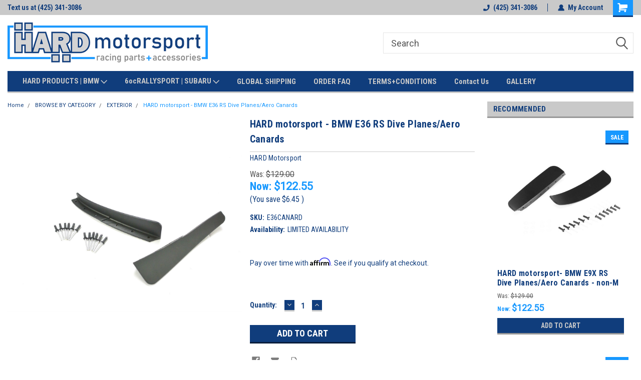

--- FILE ---
content_type: text/html; charset=UTF-8
request_url: https://www.hardmotorsport.com/hard-motorsport-e36-dive-planes-aero-canards/
body_size: 27725
content:
<!DOCTYPE html>
<html class="no-js" lang="en">
<head>
    <title>HARD Motorsport E36 Dive Planes / Aero Canards</title>
    <link rel="dns-prefetch preconnect" href="https://cdn11.bigcommerce.com/s-kgd1xb3" crossorigin><link rel="dns-prefetch preconnect" href="https://fonts.googleapis.com/" crossorigin><link rel="dns-prefetch preconnect" href="https://fonts.gstatic.com/" crossorigin>
    <meta property="product:price:amount" content="122.55" /><meta property="product:price:currency" content="USD" /><meta property="og:price:standard_amount" content="129" /><meta property="og:rating" content="5" /><meta property="og:url" content="https://hardmotorsport.com/hard-motorsport-e36-dive-planes-aero-canards/" /><meta property="og:site_name" content="HARD Motorsport" /><meta name="keywords" content="BMW E36 Dive Plane Planes Canards, Aero Exterior Racing Spoiler Splitter, BMW E36 M3 Dive Planes Canards, BMW E36 M3 Dive Planes, BMW E36 M3 Canards, E36 M3 Dive Planes, E36 M3 Canards,  Dive Planes, BMW E36 M3 Dive Planes Downforce, Downforce, M3 Dive Planes, BMW E36 M3 Racing, BMW E36 M3 Racing Dive Planes, M3, 335, 330, 325, Bimmerworld, Turnermotorsports, AAFRacing, Advanced Auto Fabrication, Advanced Auto Fabrication Racing, BMW, Bavarian Motor Works,"><meta name="description" content="HARD Motorsport E36 dive planes or canards were CAD designed for direct fitment onto the E36 M-Tech front bumper.  Our solid, one-piece design is manufactured from quality ABS Plastics using 3D Printing technology. This allows a consistent curve, instead of a flat panel, to maximize aerodynamic efficiency."><link rel='canonical' href='https://hardmotorsport.com/hard-motorsport-e36-dive-planes-aero-canards/' /><meta name='platform' content='bigcommerce.stencil' /><meta property="og:type" content="product" />
<meta property="og:title" content="HARD motorsport - BMW E36 RS Dive Planes/Aero Canards" />
<meta property="og:description" content="HARD Motorsport E36 dive planes or canards were CAD designed for direct fitment onto the E36 M-Tech front bumper.  Our solid, one-piece design is manufactured from quality ABS Plastics using 3D Printing technology. This allows a consistent curve, instead of a flat panel, to maximize aerodynamic efficiency." />
<meta property="og:image" content="https://cdn11.bigcommerce.com/s-kgd1xb3/products/567/images/2572/E36DivePlanesWRivets__95058.1751399436.680.453.jpg?c=2" />
<meta property="pinterest:richpins" content="enabled" />
    
     
    <link href="https://cdn11.bigcommerce.com/s-kgd1xb3/product_images/favicon.ico?t=1762196073" rel="shortcut icon">
    <meta name="viewport" content="width=device-width, initial-scale=1, maximum-scale=1">
    <script>
        // Change document class from no-js to js so we can detect this in css
        document.documentElement.className = document.documentElement.className.replace('no-js', 'js');
    </script>
    <script async src="https://cdn11.bigcommerce.com/s-kgd1xb3/stencil/191a2360-6fae-013d-cfb5-6e3ef077b7cf/dist/theme-bundle.head_async.js"></script>
    <link href="https://fonts.googleapis.com/css?family=Roboto+Condensed:400,700%7CRoboto:400,300&display=block" rel="stylesheet">
    <link data-stencil-stylesheet href="https://cdn11.bigcommerce.com/s-kgd1xb3/stencil/191a2360-6fae-013d-cfb5-6e3ef077b7cf/css/theme-b19462f0-cc81-013e-67db-227b0696a291.css" rel="stylesheet">
    <!-- Start Tracking Code for analytics_facebook -->

<script>
!function(f,b,e,v,n,t,s){if(f.fbq)return;n=f.fbq=function(){n.callMethod?n.callMethod.apply(n,arguments):n.queue.push(arguments)};if(!f._fbq)f._fbq=n;n.push=n;n.loaded=!0;n.version='2.0';n.queue=[];t=b.createElement(e);t.async=!0;t.src=v;s=b.getElementsByTagName(e)[0];s.parentNode.insertBefore(t,s)}(window,document,'script','https://connect.facebook.net/en_US/fbevents.js');

fbq('set', 'autoConfig', 'false', '617724145559083');
fbq('dataProcessingOptions', ['LDU'], 0, 0);
fbq('init', '617724145559083', {"external_id":"5053781a-e2ba-46dd-b892-e2fb644a5b7e"});
fbq('set', 'agent', 'bigcommerce', '617724145559083');

function trackEvents() {
    var pathName = window.location.pathname;

    fbq('track', 'PageView', {}, "");

    // Search events start -- only fire if the shopper lands on the /search.php page
    if (pathName.indexOf('/search.php') === 0 && getUrlParameter('search_query')) {
        fbq('track', 'Search', {
            content_type: 'product_group',
            content_ids: [],
            search_string: getUrlParameter('search_query')
        });
    }
    // Search events end

    // Wishlist events start -- only fire if the shopper attempts to add an item to their wishlist
    if (pathName.indexOf('/wishlist.php') === 0 && getUrlParameter('added_product_id')) {
        fbq('track', 'AddToWishlist', {
            content_type: 'product_group',
            content_ids: []
        });
    }
    // Wishlist events end

    // Lead events start -- only fire if the shopper subscribes to newsletter
    if (pathName.indexOf('/subscribe.php') === 0 && getUrlParameter('result') === 'success') {
        fbq('track', 'Lead', {});
    }
    // Lead events end

    // Registration events start -- only fire if the shopper registers an account
    if (pathName.indexOf('/login.php') === 0 && getUrlParameter('action') === 'account_created') {
        fbq('track', 'CompleteRegistration', {}, "");
    }
    // Registration events end

    

    function getUrlParameter(name) {
        var cleanName = name.replace(/[\[]/, '\[').replace(/[\]]/, '\]');
        var regex = new RegExp('[\?&]' + cleanName + '=([^&#]*)');
        var results = regex.exec(window.location.search);
        return results === null ? '' : decodeURIComponent(results[1].replace(/\+/g, ' '));
    }
}

if (window.addEventListener) {
    window.addEventListener("load", trackEvents, false)
}
</script>
<noscript><img height="1" width="1" style="display:none" alt="null" src="https://www.facebook.com/tr?id=617724145559083&ev=PageView&noscript=1&a=plbigcommerce1.2&eid="/></noscript>

<!-- End Tracking Code for analytics_facebook -->

<!-- Start Tracking Code for analytics_googleanalytics -->

<script>
  (function(i,s,o,g,r,a,m){i['GoogleAnalyticsObject']=r;i[r]=i[r]||function(){
  (i[r].q=i[r].q||[]).push(arguments)},i[r].l=1*new Date();a=s.createElement(o),
  m=s.getElementsByTagName(o)[0];a.async=1;a.src=g;m.parentNode.insertBefore(a,m)
  })(window,document,'script','//www.google-analytics.com/analytics.js','ga');

  ga('create', 'UA-62098962-1', 'auto');
  ga('send', 'pageview');

</script>

<meta name="google-site-verification" content="cQ67-tkmZELk_VXhAY45iqXtzsYXhaaXLAHiiT9pxHg" />


<script src="https://conduit.mailchimpapp.com/js/stores/store_5q4h6q8k8ztq1k71zidl/conduit.js"></script>



<!-- End Tracking Code for analytics_googleanalytics -->


<script type="text/javascript" src="https://checkout-sdk.bigcommerce.com/v1/loader.js" defer ></script>
<script src="https://www.google.com/recaptcha/api.js" async defer></script>
<script type="text/javascript">
var BCData = {"product_attributes":{"sku":"E36CANARD","upc":null,"mpn":null,"gtin":null,"weight":null,"base":true,"image":null,"price":{"without_tax":{"formatted":"$122.55","value":122.55,"currency":"USD"},"tax_label":"Tax","sale_price_without_tax":{"formatted":"$129.00","value":129,"currency":"USD"},"non_sale_price_without_tax":{"formatted":"$129.00","value":129,"currency":"USD"},"rrp_without_tax":{"formatted":"$129.00","value":129,"currency":"USD"},"saved":{"formatted":"$6.45","value":6.45,"currency":"USD"}},"stock":null,"instock":true,"stock_message":null,"purchasable":true,"purchasing_message":null,"call_for_price_message":null}};
</script>
<script src='https://cdnjs.cloudflare.com/ajax/libs/jquery/2.2.4/jquery.min.js' ></script><script src='https://cdn.minibc.com/bootstrap/5e9505f4910ad.js' ></script>
<script nonce="">
(function () {
    var xmlHttp = new XMLHttpRequest();

    xmlHttp.open('POST', 'https://bes.gcp.data.bigcommerce.com/nobot');
    xmlHttp.setRequestHeader('Content-Type', 'application/json');
    xmlHttp.send('{"store_id":"590711","timezone_offset":"-7.0","timestamp":"2026-01-20T10:30:29.57871000Z","visit_id":"9adbd6d5-ecdb-4dcb-9d08-e79440356b38","channel_id":1}');
})();
</script>

    
    
    
    
    
    
    
    
</head>
    <body id="body" class="product-page-layout  no-sidenav main   twelve-eighty      header-in-container  qty-box-visible">

        <!-- snippet location header -->
        <svg data-src="https://cdn11.bigcommerce.com/s-kgd1xb3/stencil/191a2360-6fae-013d-cfb5-6e3ef077b7cf/img/icon-sprite.svg" class="icons-svg-sprite"></svg>


        
<div class="header-container header-mn sticky-header">
    
    <div class="mbl-head-stick">
        <div class="top-menu">
            <div class="content">
                <!-- NEW BUTTON TO TRIGGER MAIN NAV WHEN STICKY -->
                <!-- <div class="alt-toggle">
            <h2 class="container-header btn"><span class="down-arrrow burger-menu"><i class="burger open" aria-hidden="true"><svg><use xlink:href="#icon-Menu" /></svg></i><i class="menu close" aria-hidden="true"><svg><use xlink:href="#icon-close" /></svg></i></span></h2>
            <h2 class="container-header text"><span class="mega-shop-text"></span></h2>
          </div> -->
    
                <!-- OPTIONAL SHORT MESSAGE LINK -->
                <!-- <div class="left">
              <a class="optional-message-link" href="">Put an optional message here.</a>
            </div> -->
    
                <div class="left-top-banner">
                    <div class="bnr-slider" data-slick='{
    "arrows": false,
    "mobileFirst": true,
    "slidesToShow": 1,
    "slidesToScroll": 1,
    "dots": false,
    "autoplay": true,
    "autoplaySpeed": 3500
}'>
        <p class="banner-text">Text us at (425) 341-3086</p>
        <p class="banner-text">Welcome to HARD motorsport</p>
    <p class="banner-text">Brrrr It’s HARDCEMBER</p>
</div>                </div>
    
                <div class="right-top-banner full-rght cnt-none">
                    <ul class="right-main mbl-numb">
                        <li class="navUser-item left phone-number nav-br">
                            <a href="tel:(425) 341-3086">
                                <svg version="1.1" xmlns="http://www.w3.org/2000/svg" width="32" height="32" viewBox="0 0 32 32">
                                    <path
                                        d="M8.3 12.3l3-2.9c0.3-0.3 0.5-0.7 0.4-1.1l-0.9-6.7c0-0.7-0.8-1.2-1.5-1.2l-7.6 0.5c-0.3 0-0.6 0.3-0.6 0.6-1.6 8-0.6 16.7 5.9 23 6.5 6.4 15.2 7.3 23.4 5.9 0.3 0 0.6-0.3 0.6-0.7v-8c0-0.7-0.5-1.3-1.2-1.4l-6.2-0.4c-0.4 0-0.8 0.1-1.1 0.4l-3 3s-12.5 1.3-11.2-11z"
                                    ></path>
                                </svg>
                                (425) 341-3086
                            </a>
                        </li>
                    </ul>
                    <div class="right account-links">
                        <ul class="right-main">
                            <div class="rhgt-top">
                                <div class="nav-br">
                                    
                                 </div>
                                <li class="navUser-item left phone-number nav-br">
                                    <a href="tel:(425) 341-3086">
                                        <svg version="1.1" xmlns="http://www.w3.org/2000/svg" width="32" height="32" viewBox="0 0 32 32">
                                            <path
                                                d="M8.3 12.3l3-2.9c0.3-0.3 0.5-0.7 0.4-1.1l-0.9-6.7c0-0.7-0.8-1.2-1.5-1.2l-7.6 0.5c-0.3 0-0.6 0.3-0.6 0.6-1.6 8-0.6 16.7 5.9 23 6.5 6.4 15.2 7.3 23.4 5.9 0.3 0 0.6-0.3 0.6-0.7v-8c0-0.7-0.5-1.3-1.2-1.4l-6.2-0.4c-0.4 0-0.8 0.1-1.1 0.4l-3 3s-12.5 1.3-11.2-11z"
                                            ></path>
                                        </svg>
                                        (425) 341-3086
                                    </a>
                                </li>
                                   
                                <li class="navUser-item navUser-item--account nav-br">
                                    <a class="navUser-action anct-link">
                                        <svg version="1.1" xmlns="http://www.w3.org/2000/svg" width="32" height="32" viewBox="0 0 32 32">
                                            <path
                                                d="M31.8 27.3c-1.2-5.2-4.7-9-9.5-10.8 2.5-2 4-5.2 3.4-8.7-0.6-4-4-7.3-8.2-7.8-5.7-0.6-10.6 3.8-10.6 9.3s1.4 5.5 3.5 7.2c-4.7 1.7-8.3 5.6-9.5 10.8-0.4 1.9 1.1 3.7 3.1 3.7h24.6c2 0 3.5-1.8 3.1-3.7z"
                                            ></path>
                                        </svg>
                                        <span class="anct-title">My Account</span>
                                    </a>
                                    <ul class="acnt-popup">
                                        <li>
                                            <a class="navUser-action login" href="/login.php">Login</a>
                                        </li>
                                        <li>
                                            <a class="navUser-action create" href="/login.php?action=create_account">Sign Up</a>
                                        </li>
                                    </ul>
                                </li>
                                <li class="navUser-item navUser-item--cart ">
                                    <a class="navUser-action" data-cart-preview data-dropdown="cart-preview-dropdown" data-options="align:right" href="/cart.php">
                                        <span class="navUser-item-cartLabel">
                                            <i class="cart-icon" aria-hidden="true">
                                                <svg version="1.1" xmlns="http://www.w3.org/2000/svg" width="32" height="32" viewBox="0 0 32 32">
                                                    <path
                                                        d="M29.9 6.2h-21.3v-1.6c0-1.4-1.2-2.6-2.6-2.6h-4.2c-0.9 0-1.6 0.7-1.6 1.7s0.7 1.7 1.7 1.7h3.4v17.1c0 1.4 1.2 2.6 2.6 2.6h19.3c0.9 0 1.7-0.7 1.7-1.7s-0.7-1.7-1.7-1.7h-18.6v-1.2l21.5-2.8c1.1-0.2 1.9-1.1 2-2.2v-7.1c0-1.2-1-2.1-2.1-2.1zM6.5 25.3c-1.6 0-2.8 1.3-2.8 2.8s1.3 2.8 2.8 2.8 2.8-1.3 2.8-2.8-1.3-2.8-2.8-2.8zM24.4 25.3c-1.6 0-2.8 1.3-2.8 2.8s1.3 2.8 2.8 2.8 2.8-1.3 2.8-2.8-1.3-2.8-2.8-2.8z"
                                                    ></path>
                                                </svg>
                                            </i>
                                        </span>
                                        <span class="countPill cart-quantity">0</span>
                                    </a>
    
                                    <div class="dropdown-menu" id="cart-preview-dropdown" data-dropdown-content aria-hidden="true"></div>
                                </li>
                            </div>
                        </ul>
                    </div>
                </div>
                <div class="clear"></div>
            </div>
        </div>
    
        <div class="header-container mbl-main full-width  full-width in-container">
            <div class="header-padding">
                <div class="header-padding">
                    <header class="header" role="banner">
                        <a href="#" class="mobileMenu-toggle" data-mobile-menu-toggle="menu">
                            <span class="mobileMenu-toggleIcon">Toggle menu</span>
                        </a>
    
                        <div class="header-logo header-logo--left">
                            <a href="https://hardmotorsport.com/">
            <div class="header-logo-image-container">
                <img class="header-logo-image" src="https://cdn11.bigcommerce.com/s-kgd1xb3/images/stencil/400x140/hard25mainbanner1_1767630595__54893.original.png" alt="HARD Motorsport" title="HARD Motorsport">
            </div>
</a>
                        </div>
                         
                         <span id="menu" class="is-srOnly mbl-tgl" style="display: none !important;"></span>
                        <div class="mbl-srch-icon">
                            <svg class="search-icon"><use xlink:href="#icon-search"></use></svg>
                        </div>
                        <div class="navPages-container dsk-search-bar mbl-srchbar inside-header left-logo search-container not-sticky" data-menu>
                            <nav class="navPages">
                                <span class="srch-close">
                                    <svg version="1.1" xmlns="http://www.w3.org/2000/svg" width="32" height="32" viewBox="0 0 32 32">
                                        <path d="M0 2.6l13.4 13.4-13.4 13.3 2.6 2.6 13.4-13.4 13.4 13.4 2.6-2.6-13.4-13.4 13.4-13.4-2.6-2.5-13.4 13.4-13.3-13.4-2.7 2.6z"></path>
                                    </svg>
                                </span>
                                <div class="navPages-quickSearch right searchbar">
                                    <div class="container">
    <!-- snippet location forms_search -->
    <form class="form" action="/search.php">
        <fieldset class="form-fieldset">
            <div class="form-field">
                <label class="u-hiddenVisually" for="search_query">Search</label>
                <input class="form-input" data-search-quick name="search_query" id="search_query" data-error-message="Search field cannot be empty." placeholder="Search" autocomplete="off">
                <div class="search-icon"><svg class="header-icon search-icon" title="submit" alt="submit"><use xlink:href="#icon-search"></use></svg></div>
                <input class="button button--primary form-prefixPostfix-button--postfix" type="submit" value="">
            </div>
        </fieldset>
        <div class="clear"></div>
    </form>
    <div id="search-action-buttons" class="search-buttons-container">
      <div class="align-right">
      <!-- <a href="#" class="reset quicksearch" aria-label="reset search" role="button" style="inline-block;">
        <span class="reset" aria-hidden="true">Reset Search</span>
      </a> -->
      <a href="#" class="modal-close custom-quick-search" aria-label="Close" role="button" style="inline-block;">
        <span aria-hidden="true">&#215;</span>
      </a>
      <div class="clear"></div>
      </div>
      <div class="clear"></div>
    </div>
      <section id="quickSearch" class="quickSearchResults" data-bind="html: results">
      </section>
      <div class="clear"></div>
</div>
                                </div>
                            </nav>
                        </div>
                        <div class="navPages-container mbl-search-bar mbl-srchbar inside-header left-logo search-container not-sticky" data-menu>
                            <nav class="navPages">
                                <span class="srch-close">
                                    <svg version="1.1" xmlns="http://www.w3.org/2000/svg" width="32" height="32" viewBox="0 0 32 32">
                                        <path d="M0 2.6l13.4 13.4-13.4 13.3 2.6 2.6 13.4-13.4 13.4 13.4 2.6-2.6-13.4-13.4 13.4-13.4-2.6-2.5-13.4 13.4-13.3-13.4-2.7 2.6z"></path>
                                    </svg>
                                </span>
                                <div class="navPages-quickSearch right searchbar">
                                    <div class="container">
    <!-- snippet location forms_search -->
    <form class="form" action="/search.php">
        <fieldset class="form-fieldset">
            <div class="form-field">
                <label class="u-hiddenVisually" for="search_query">Search</label>
                <input class="form-input" data-search-quick name="search_query" id="search_query" data-error-message="Search field cannot be empty." placeholder="Search" autocomplete="off">
                <div class="search-icon"><svg class="header-icon search-icon" title="submit" alt="submit"><use xlink:href="#icon-search"></use></svg></div>
                <input class="button button--primary form-prefixPostfix-button--postfix" type="submit" value="">
            </div>
        </fieldset>
        <div class="clear"></div>
    </form>
    <div id="search-action-buttons" class="search-buttons-container">
      <div class="align-right">
      <!-- <a href="#" class="reset quicksearch" aria-label="reset search" role="button" style="inline-block;">
        <span class="reset" aria-hidden="true">Reset Search</span>
      </a> -->
      <a href="#" class="modal-close custom-quick-search" aria-label="Close" role="button" style="inline-block;">
        <span aria-hidden="true">&#215;</span>
      </a>
      <div class="clear"></div>
      </div>
      <div class="clear"></div>
    </div>
      <section id="quickSearch" class="quickSearchResults" data-bind="html: results">
      </section>
      <div class="clear"></div>
</div>
                                </div>
                            </nav>
                        </div>
                                                 <div class="clear"></div>
                        <div class="mobile-menu navPages-container" id="menu" data-menu>
                            <nav class="navPages">
    <ul class="navPages-list">
        <div class="nav-align">
        <div class="custom-pages-nav">
            <div id="mobile-menu">
              <div class="category-menu mbl-cat">
                <h2 class="container-header mobile">Shop By Category</h2>
                    <li class="navPages-item mobile">
                        <a class="navPages-action has-subMenu" href="https://www.hardmotorsport.com/hard-motorsport/">
    HARD MOTORSPORT | BMW <i class="fa fa-chevron-down main-nav" aria-hidden="true"><svg><use xlink:href="#icon-dropdown" /></svg></i>
</a>
<div class="navPage-subMenu" id="navPages-26" aria-hidden="true" tabindex="-1">
    <ul class="navPage-subMenu-list">
            <li class="navPage-subMenu-item">
                    <a
                        class="navPage-subMenu-action navPages-action has-subMenu"
                        href="https://www.hardmotorsport.com/bmw-e36/">
                        BMW E36 <i class="fa fa-chevron-down" aria-hidden="true"><svg><use xlink:href="#icon-chevron-down" /></svg></i>
                    </a>
                    <ul class="navPage-childList" id="navPages-19">
                        <li class="navPage-childList-item">
                            <a class="navPage-childList-action navPages-action" href="https://www.hardmotorsport.com/exterior-E36/">E36 EXTERIOR</a>
                        </li>
                        <li class="navPage-childList-item">
                            <a class="navPage-childList-action navPages-action" href="https://www.hardmotorsport.com/engine-E36/">E36 ENGINE</a>
                        </li>
                        <li class="navPage-childList-item">
                            <a class="navPage-childList-action navPages-action" href="https://www.hardmotorsport.com/drivetrain-E36/">E36 DRIVETRAIN</a>
                        </li>
                        <li class="navPage-childList-item">
                            <a class="navPage-childList-action navPages-action" href="https://www.hardmotorsport.com/interior-safety-E36">E36 INTERIOR - SAFETY</a>
                        </li>
                        <li class="navPage-childList-item">
                            <a class="navPage-childList-action navPages-action" href="https://www.hardmotorsport.com/brakes-wheels-E36/">E36 BRAKES - WHEELS</a>
                        </li>
                        <li class="navPage-childList-item">
                            <a class="navPage-childList-action navPages-action" href="https://www.hardmotorsport.com/suspension-chassis-E36/">E36 SUSPENSION - CHASSIS</a>
                        </li>
                    </ul>
            </li>
            <li class="navPage-subMenu-item">
                    <a
                        class="navPage-subMenu-action navPages-action has-subMenu"
                        href="https://www.hardmotorsport.com/bmw-e46/">
                        BMW E46 <i class="fa fa-chevron-down" aria-hidden="true"><svg><use xlink:href="#icon-chevron-down" /></svg></i>
                    </a>
                    <ul class="navPage-childList" id="navPages-18">
                        <li class="navPage-childList-item">
                            <a class="navPage-childList-action navPages-action" href="https://www.hardmotorsport.com/exterior-E46/">E46 EXTERIOR</a>
                        </li>
                        <li class="navPage-childList-item">
                            <a class="navPage-childList-action navPages-action" href="https://www.hardmotorsport.com/engine-E46/">E46 ENGINE</a>
                        </li>
                        <li class="navPage-childList-item">
                            <a class="navPage-childList-action navPages-action" href="https://www.hardmotorsport.com/drivetrain-E46/">E46 DRIVETRAIN</a>
                        </li>
                        <li class="navPage-childList-item">
                            <a class="navPage-childList-action navPages-action" href="https://www.hardmotorsport.com/interior-safety-E46/">E46 INTERIOR - SAFETY</a>
                        </li>
                        <li class="navPage-childList-item">
                            <a class="navPage-childList-action navPages-action" href="https://www.hardmotorsport.com/brakes-wheels-E46/">E46 BRAKES - WHEELS</a>
                        </li>
                        <li class="navPage-childList-item">
                            <a class="navPage-childList-action navPages-action" href="https://www.hardmotorsport.com/suspension-chassis-E46/">E46 SUSPENSION - CHASSIS</a>
                        </li>
                    </ul>
            </li>
            <li class="navPage-subMenu-item">
                    <a
                        class="navPage-subMenu-action navPages-action has-subMenu"
                        href="https://www.hardmotorsport.com/bmw-e9X/">
                        BMW E9X <i class="fa fa-chevron-down" aria-hidden="true"><svg><use xlink:href="#icon-chevron-down" /></svg></i>
                    </a>
                    <ul class="navPage-childList" id="navPages-34">
                        <li class="navPage-childList-item">
                            <a class="navPage-childList-action navPages-action" href="https://www.hardmotorsport.com/exterior-E9X/">E9X EXTERIOR</a>
                        </li>
                        <li class="navPage-childList-item">
                            <a class="navPage-childList-action navPages-action" href="https://www.hardmotorsport.com/engine-E9X/">E9X ENGINE</a>
                        </li>
                        <li class="navPage-childList-item">
                            <a class="navPage-childList-action navPages-action" href="https://www.hardmotorsport.com/drivetrain-E9X/">E9X DRIVETRAIN</a>
                        </li>
                        <li class="navPage-childList-item">
                            <a class="navPage-childList-action navPages-action" href="https://www.hardmotorsport.com/interior-safety-E9X/">E9X INTERIOR - SAFETY</a>
                        </li>
                        <li class="navPage-childList-item">
                            <a class="navPage-childList-action navPages-action" href="https://www.hardmotorsport.com/brakes-wheels-E9X/">E9X BRAKES - WHEELS</a>
                        </li>
                        <li class="navPage-childList-item">
                            <a class="navPage-childList-action navPages-action" href="https://www.hardmotorsport.com/suspension-chassis-E9X/">E9X SUSPENSION - CHASSIS</a>
                        </li>
                    </ul>
            </li>
            <li class="navPage-subMenu-item">
                    <a class="navPage-subMenu-action navPages-action" href="https://www.hardmotorsport.com/bmw-f80-f82-f30-f32/">BMW F80/F82/F30/F32</a>
            </li>
            <li class="navPage-subMenu-item">
                    <a class="navPage-subMenu-action navPages-action" href="https://www.hardmotorsport.com/hard-wear/">HARD WEAR</a>
            </li>
    </ul>
</div>
                    </li>
                    <li class="navPages-item mobile">
                        <a class="navPages-action has-subMenu" href="https://www.hardmotorsport.com/6ocrallysport/">
    6ocRALLYSPORT | SUBARU <i class="fa fa-chevron-down main-nav" aria-hidden="true"><svg><use xlink:href="#icon-dropdown" /></svg></i>
</a>
<div class="navPage-subMenu" id="navPages-147" aria-hidden="true" tabindex="-1">
    <ul class="navPage-subMenu-list">
            <li class="navPage-subMenu-item">
                    <a
                        class="navPage-subMenu-action navPages-action has-subMenu"
                        href="https://www.hardmotorsport.com/subaru-gc-impreza-93-01/">
                        SUBARU GC - 93-01 <i class="fa fa-chevron-down" aria-hidden="true"><svg><use xlink:href="#icon-chevron-down" /></svg></i>
                    </a>
                    <ul class="navPage-childList" id="navPages-150">
                        <li class="navPage-childList-item">
                            <a class="navPage-childList-action navPages-action" href="https://www.hardmotorsport.com/exterior-4/">GC EXTERIOR</a>
                        </li>
                        <li class="navPage-childList-item">
                            <a class="navPage-childList-action navPages-action" href="https://www.hardmotorsport.com/interior-3/">GC INTERIOR</a>
                        </li>
                    </ul>
            </li>
            <li class="navPage-subMenu-item">
                    <a
                        class="navPage-subMenu-action navPages-action has-subMenu"
                        href="https://www.hardmotorsport.com/subaru-gd-wrx-sti-02-07/">
                        SUBARU GD - 02-07 <i class="fa fa-chevron-down" aria-hidden="true"><svg><use xlink:href="#icon-chevron-down" /></svg></i>
                    </a>
                    <ul class="navPage-childList" id="navPages-151">
                        <li class="navPage-childList-item">
                            <a class="navPage-childList-action navPages-action" href="https://www.hardmotorsport.com/exterior-3/">GD EXTERIOR</a>
                        </li>
                        <li class="navPage-childList-item">
                            <a class="navPage-childList-action navPages-action" href="https://www.hardmotorsport.com/interior-2/">GD INTERIOR</a>
                        </li>
                    </ul>
            </li>
            <li class="navPage-subMenu-item">
                    <a
                        class="navPage-subMenu-action navPages-action has-subMenu"
                        href="https://www.hardmotorsport.com/subaru-gr-wrx-sti-02-07/">
                        SUBARU GR - 08-14 <i class="fa fa-chevron-down" aria-hidden="true"><svg><use xlink:href="#icon-chevron-down" /></svg></i>
                    </a>
                    <ul class="navPage-childList" id="navPages-152">
                        <li class="navPage-childList-item">
                            <a class="navPage-childList-action navPages-action" href="https://www.hardmotorsport.com/exterior-1/">GR EXTERIOR</a>
                        </li>
                        <li class="navPage-childList-item">
                            <a class="navPage-childList-action navPages-action" href="https://www.hardmotorsport.com/interior/">GR INTERIOR</a>
                        </li>
                    </ul>
            </li>
            <li class="navPage-subMenu-item">
                    <a
                        class="navPage-subMenu-action navPages-action has-subMenu"
                        href="https://www.hardmotorsport.com/subaru-va-wrx-sti-15/">
                        SUBARU VA - 2015+ <i class="fa fa-chevron-down" aria-hidden="true"><svg><use xlink:href="#icon-chevron-down" /></svg></i>
                    </a>
                    <ul class="navPage-childList" id="navPages-153">
                        <li class="navPage-childList-item">
                            <a class="navPage-childList-action navPages-action" href="https://www.hardmotorsport.com/exterior-2/">VA EXTERIOR</a>
                        </li>
                        <li class="navPage-childList-item">
                            <a class="navPage-childList-action navPages-action" href="https://www.hardmotorsport.com/interior-1/">VA INTERIOR</a>
                        </li>
                    </ul>
            </li>
    </ul>
</div>
                    </li>
                    <li class="navPages-item mobile">
                        <a class="navPages-action has-subMenu" href="https://www.hardmotorsport.com/products/">
    BROWSE BY CATEGORY <i class="fa fa-chevron-down main-nav" aria-hidden="true"><svg><use xlink:href="#icon-dropdown" /></svg></i>
</a>
<div class="navPage-subMenu" id="navPages-31" aria-hidden="true" tabindex="-1">
    <ul class="navPage-subMenu-list">
            <li class="navPage-subMenu-item">
                    <a class="navPage-subMenu-action navPages-action" href="https://www.hardmotorsport.com/engine/">ENGINE</a>
            </li>
            <li class="navPage-subMenu-item">
                    <a class="navPage-subMenu-action navPages-action" href="https://www.hardmotorsport.com/exterior/">EXTERIOR</a>
            </li>
            <li class="navPage-subMenu-item">
                    <a class="navPage-subMenu-action navPages-action" href="https://www.hardmotorsport.com/interior-safety/">INTERIOR/SAFETY</a>
            </li>
            <li class="navPage-subMenu-item">
                    <a class="navPage-subMenu-action navPages-action" href="https://www.hardmotorsport.com/brake-comp/">BRAKE COMPONENTS </a>
            </li>
    </ul>
</div>
                    </li>
              </div>

            <div class="brand-menu mbl-cat">
              <h2 class="container-header mobile">Shop By Brand</h2>
                <li class="navPages-item mobile">
                  <a class="navPages-action" href="https://hardmotorsport.com/brands/HARD-Motorsport.html">HARD motorsport</a>
                </li>
                <li class="navPages-item mobile">
                  <a class="navPages-action" href="https://hardmotorsport.com/6orallysport/">6ocRALLYSPORT</a>
                </li>
                <li class="navPages-item mobile">
                  <a class="navPages-action" href="https://hardmotorsport.com/brands/Motorsport-Hardware.html">Motorsport Hardware</a>
                </li>
                <li class="navPages-item mobile">
                  <a class="navPages-action" href="https://hardmotorsport.com/mishimoto-performance/">Mishimoto Performance</a>
                </li>
                <li class="navPages-item mobile">
                  <a class="navPages-action" href="https://hardmotorsport.com/rally-road/">Rally Road</a>
                </li>
                <li class="navPages-item mobile">
                  <a class="navPages-action" href="https://hardmotorsport.com/arp-racing-hardware/">ARP Racing Hardware</a>
                </li>
                <li class="navPages-item mobile">
                  <a class="navPages-action" href="https://hardmotorsport.com/rogue-engineering/">Rogue Engineering</a>
                </li>
                  <li class="navPages-item mobile">
                    <a class="navPages-action" href="/brands/">View all Brands</a>
                  </li>
            <div class="clear"></div>
          </div>

          </div>
          <div id="desktop-menu" class="mbl-cat mega-menu">
            <h2 class="container-header mobile">Main Menu</h2>
                <li class="navPages-item">
                    <a class="navPages-action has-subMenu" href="http://www.hardmotorsport.com/hard-motorsport/">
    HARD PRODUCTS | BMW <i class="fa fa-chevron-down main-nav" aria-hidden="true"><svg><use xlink:href="#icon-dropdown" /></svg></i>
</a>
<div class="navPage-subMenu" id="navPages-" aria-hidden="true" tabindex="-1">
    <ul class="navPage-subMenu-list">
            <li class="navPage-subMenu-item">
                    <a class="navPage-subMenu-action navPages-action" href="http://www.hardmotorsport.com/bmw-e36/">BMW E36</a>
            </li>
            <li class="navPage-subMenu-item">
                    <a class="navPage-subMenu-action navPages-action" href="http://www.hardmotorsport.com/bmw-e46/">BMW E46</a>
            </li>
            <li class="navPage-subMenu-item">
                    <a class="navPage-subMenu-action navPages-action" href="http://www.hardmotorsport.com/bmw-other/">BMW E8X</a>
            </li>
            <li class="navPage-subMenu-item">
                    <a class="navPage-subMenu-action navPages-action" href="http://www.hardmotorsport.com/bmw-e9X/">BMW E9X</a>
            </li>
            <li class="navPage-subMenu-item">
                    <a class="navPage-subMenu-action navPages-action" href="http://www.hardmotorsport.com/bmw-other/">BMW F-CODE</a>
            </li>
    </ul>
</div>
                </li>
                <li class="navPages-item">
                    <a class="navPages-action has-subMenu" href="https://hardmotorsport.com/6oc-rallysport/">
    6ocRALLYSPORT | SUBARU <i class="fa fa-chevron-down main-nav" aria-hidden="true"><svg><use xlink:href="#icon-dropdown" /></svg></i>
</a>
<div class="navPage-subMenu" id="navPages-" aria-hidden="true" tabindex="-1">
    <ul class="navPage-subMenu-list">
            <li class="navPage-subMenu-item">
                    <a class="navPage-subMenu-action navPages-action" href="https://www.hardmotorsport.com/subaru-gc-impreza-93-01/">SUBARU GC  93-01</a>
            </li>
            <li class="navPage-subMenu-item">
                    <a class="navPage-subMenu-action navPages-action" href="https://www.hardmotorsport.com/subaru-gd-wrx-sti-02-07/">SUBARU GD  02-07</a>
            </li>
            <li class="navPage-subMenu-item">
                    <a class="navPage-subMenu-action navPages-action" href="https://www.hardmotorsport.com/subaru-gr-wrx-sti-02-07/">SUBARU GR  08-14</a>
            </li>
            <li class="navPage-subMenu-item">
                    <a class="navPage-subMenu-action navPages-action" href="https://www.hardmotorsport.com/subaru-va-wrx-sti-15/">SUBARU VA  15-22</a>
            </li>
    </ul>
</div>
                </li>
                <li class="navPages-item">
                    <a class="navPages-action" href="https://www.hardmotorsport.com/international-shipping/">GLOBAL SHIPPING</a>
                </li>
                <li class="navPages-item">
                    <a class="navPages-action" href="https://www.hardmotorsport.com/order-faq/">ORDER FAQ</a>
                </li>
                <li class="navPages-item">
                    <a class="navPages-action" href="https://www.hardmotorsport.com/terms-conditions/">TERMS+CONDITIONS</a>
                </li>
                <li class="navPages-item">
                    <a class="navPages-action" href="https://www.hardmotorsport.com/contact-us/">Contact Us</a>
                </li>
                <li class="navPages-item">
                    <a class="navPages-action" href="https://www.hardmotorsport.com/blog-1/">GALLERY</a>
                </li>
          </div>
        </div>
        <div class="currency-converter">
        </div>
        <div class="mbl-social">
                <h5 class="footer-info-heading">Connect with Us:</h5>
    <ul class="socialLinks socialLinks--alt">
            <li class="socialLinks-item">
                    <a class="icon icon--instagram" href="http://instagram.com/hardmotorsport" target="_blank">
                        <svg><use xlink:href="#icon-instagram" /></svg>
                    </a>
            </li>
            <li class="socialLinks-item">
                    <a class="icon icon--youtube" href="https://www.youtube.com/user/Hardmotorsport" target="_blank">
                        <svg><use xlink:href="#icon-youtube" /></svg>
                    </a>
            </li>
            <li class="socialLinks-item">
                    <a class="icon icon--facebook" href="https://www.facebook.com/HardMotorsport" target="_blank">
                        <svg><use xlink:href="#icon-facebook" /></svg>
                    </a>
            </li>
    </ul>
        </div>
    </ul>
    <ul class="navPages-list navPages-list--user">
        <li class="navPages-item">
            <a class="navPages-action" href="/giftcertificates.php">Gift Certificates</a>
        </li>
            <li class="navPages-item">
                <a class="navPages-action" href="/login.php">Login</a> or <a class="navPages-action" href="/login.php?action=create_account">Sign Up</a>
            </li>
    </ul>
</nav>
                        </div>
                    </header>
                </div>
            </div>
        </div>
    </div>
    

<div class="main-nav-container  in-container">
  <div class="navPages-container main-nav" id="menu" data-menu>
        <nav class="navPages">
    <ul class="navPages-list">
        <div class="nav-align">
        <div class="custom-pages-nav">
            <div id="mobile-menu">
              <div class="category-menu mbl-cat">
                <h2 class="container-header mobile">Shop By Category</h2>
                    <li class="navPages-item mobile">
                        <a class="navPages-action has-subMenu" href="https://www.hardmotorsport.com/hard-motorsport/">
    HARD MOTORSPORT | BMW <i class="fa fa-chevron-down main-nav" aria-hidden="true"><svg><use xlink:href="#icon-dropdown" /></svg></i>
</a>
<div class="navPage-subMenu" id="navPages-26" aria-hidden="true" tabindex="-1">
    <ul class="navPage-subMenu-list">
            <li class="navPage-subMenu-item">
                    <a
                        class="navPage-subMenu-action navPages-action has-subMenu"
                        href="https://www.hardmotorsport.com/bmw-e36/">
                        BMW E36 <i class="fa fa-chevron-down" aria-hidden="true"><svg><use xlink:href="#icon-chevron-down" /></svg></i>
                    </a>
                    <ul class="navPage-childList" id="navPages-19">
                        <li class="navPage-childList-item">
                            <a class="navPage-childList-action navPages-action" href="https://www.hardmotorsport.com/exterior-E36/">E36 EXTERIOR</a>
                        </li>
                        <li class="navPage-childList-item">
                            <a class="navPage-childList-action navPages-action" href="https://www.hardmotorsport.com/engine-E36/">E36 ENGINE</a>
                        </li>
                        <li class="navPage-childList-item">
                            <a class="navPage-childList-action navPages-action" href="https://www.hardmotorsport.com/drivetrain-E36/">E36 DRIVETRAIN</a>
                        </li>
                        <li class="navPage-childList-item">
                            <a class="navPage-childList-action navPages-action" href="https://www.hardmotorsport.com/interior-safety-E36">E36 INTERIOR - SAFETY</a>
                        </li>
                        <li class="navPage-childList-item">
                            <a class="navPage-childList-action navPages-action" href="https://www.hardmotorsport.com/brakes-wheels-E36/">E36 BRAKES - WHEELS</a>
                        </li>
                        <li class="navPage-childList-item">
                            <a class="navPage-childList-action navPages-action" href="https://www.hardmotorsport.com/suspension-chassis-E36/">E36 SUSPENSION - CHASSIS</a>
                        </li>
                    </ul>
            </li>
            <li class="navPage-subMenu-item">
                    <a
                        class="navPage-subMenu-action navPages-action has-subMenu"
                        href="https://www.hardmotorsport.com/bmw-e46/">
                        BMW E46 <i class="fa fa-chevron-down" aria-hidden="true"><svg><use xlink:href="#icon-chevron-down" /></svg></i>
                    </a>
                    <ul class="navPage-childList" id="navPages-18">
                        <li class="navPage-childList-item">
                            <a class="navPage-childList-action navPages-action" href="https://www.hardmotorsport.com/exterior-E46/">E46 EXTERIOR</a>
                        </li>
                        <li class="navPage-childList-item">
                            <a class="navPage-childList-action navPages-action" href="https://www.hardmotorsport.com/engine-E46/">E46 ENGINE</a>
                        </li>
                        <li class="navPage-childList-item">
                            <a class="navPage-childList-action navPages-action" href="https://www.hardmotorsport.com/drivetrain-E46/">E46 DRIVETRAIN</a>
                        </li>
                        <li class="navPage-childList-item">
                            <a class="navPage-childList-action navPages-action" href="https://www.hardmotorsport.com/interior-safety-E46/">E46 INTERIOR - SAFETY</a>
                        </li>
                        <li class="navPage-childList-item">
                            <a class="navPage-childList-action navPages-action" href="https://www.hardmotorsport.com/brakes-wheels-E46/">E46 BRAKES - WHEELS</a>
                        </li>
                        <li class="navPage-childList-item">
                            <a class="navPage-childList-action navPages-action" href="https://www.hardmotorsport.com/suspension-chassis-E46/">E46 SUSPENSION - CHASSIS</a>
                        </li>
                    </ul>
            </li>
            <li class="navPage-subMenu-item">
                    <a
                        class="navPage-subMenu-action navPages-action has-subMenu"
                        href="https://www.hardmotorsport.com/bmw-e9X/">
                        BMW E9X <i class="fa fa-chevron-down" aria-hidden="true"><svg><use xlink:href="#icon-chevron-down" /></svg></i>
                    </a>
                    <ul class="navPage-childList" id="navPages-34">
                        <li class="navPage-childList-item">
                            <a class="navPage-childList-action navPages-action" href="https://www.hardmotorsport.com/exterior-E9X/">E9X EXTERIOR</a>
                        </li>
                        <li class="navPage-childList-item">
                            <a class="navPage-childList-action navPages-action" href="https://www.hardmotorsport.com/engine-E9X/">E9X ENGINE</a>
                        </li>
                        <li class="navPage-childList-item">
                            <a class="navPage-childList-action navPages-action" href="https://www.hardmotorsport.com/drivetrain-E9X/">E9X DRIVETRAIN</a>
                        </li>
                        <li class="navPage-childList-item">
                            <a class="navPage-childList-action navPages-action" href="https://www.hardmotorsport.com/interior-safety-E9X/">E9X INTERIOR - SAFETY</a>
                        </li>
                        <li class="navPage-childList-item">
                            <a class="navPage-childList-action navPages-action" href="https://www.hardmotorsport.com/brakes-wheels-E9X/">E9X BRAKES - WHEELS</a>
                        </li>
                        <li class="navPage-childList-item">
                            <a class="navPage-childList-action navPages-action" href="https://www.hardmotorsport.com/suspension-chassis-E9X/">E9X SUSPENSION - CHASSIS</a>
                        </li>
                    </ul>
            </li>
            <li class="navPage-subMenu-item">
                    <a class="navPage-subMenu-action navPages-action" href="https://www.hardmotorsport.com/bmw-f80-f82-f30-f32/">BMW F80/F82/F30/F32</a>
            </li>
            <li class="navPage-subMenu-item">
                    <a class="navPage-subMenu-action navPages-action" href="https://www.hardmotorsport.com/hard-wear/">HARD WEAR</a>
            </li>
    </ul>
</div>
                    </li>
                    <li class="navPages-item mobile">
                        <a class="navPages-action has-subMenu" href="https://www.hardmotorsport.com/6ocrallysport/">
    6ocRALLYSPORT | SUBARU <i class="fa fa-chevron-down main-nav" aria-hidden="true"><svg><use xlink:href="#icon-dropdown" /></svg></i>
</a>
<div class="navPage-subMenu" id="navPages-147" aria-hidden="true" tabindex="-1">
    <ul class="navPage-subMenu-list">
            <li class="navPage-subMenu-item">
                    <a
                        class="navPage-subMenu-action navPages-action has-subMenu"
                        href="https://www.hardmotorsport.com/subaru-gc-impreza-93-01/">
                        SUBARU GC - 93-01 <i class="fa fa-chevron-down" aria-hidden="true"><svg><use xlink:href="#icon-chevron-down" /></svg></i>
                    </a>
                    <ul class="navPage-childList" id="navPages-150">
                        <li class="navPage-childList-item">
                            <a class="navPage-childList-action navPages-action" href="https://www.hardmotorsport.com/exterior-4/">GC EXTERIOR</a>
                        </li>
                        <li class="navPage-childList-item">
                            <a class="navPage-childList-action navPages-action" href="https://www.hardmotorsport.com/interior-3/">GC INTERIOR</a>
                        </li>
                    </ul>
            </li>
            <li class="navPage-subMenu-item">
                    <a
                        class="navPage-subMenu-action navPages-action has-subMenu"
                        href="https://www.hardmotorsport.com/subaru-gd-wrx-sti-02-07/">
                        SUBARU GD - 02-07 <i class="fa fa-chevron-down" aria-hidden="true"><svg><use xlink:href="#icon-chevron-down" /></svg></i>
                    </a>
                    <ul class="navPage-childList" id="navPages-151">
                        <li class="navPage-childList-item">
                            <a class="navPage-childList-action navPages-action" href="https://www.hardmotorsport.com/exterior-3/">GD EXTERIOR</a>
                        </li>
                        <li class="navPage-childList-item">
                            <a class="navPage-childList-action navPages-action" href="https://www.hardmotorsport.com/interior-2/">GD INTERIOR</a>
                        </li>
                    </ul>
            </li>
            <li class="navPage-subMenu-item">
                    <a
                        class="navPage-subMenu-action navPages-action has-subMenu"
                        href="https://www.hardmotorsport.com/subaru-gr-wrx-sti-02-07/">
                        SUBARU GR - 08-14 <i class="fa fa-chevron-down" aria-hidden="true"><svg><use xlink:href="#icon-chevron-down" /></svg></i>
                    </a>
                    <ul class="navPage-childList" id="navPages-152">
                        <li class="navPage-childList-item">
                            <a class="navPage-childList-action navPages-action" href="https://www.hardmotorsport.com/exterior-1/">GR EXTERIOR</a>
                        </li>
                        <li class="navPage-childList-item">
                            <a class="navPage-childList-action navPages-action" href="https://www.hardmotorsport.com/interior/">GR INTERIOR</a>
                        </li>
                    </ul>
            </li>
            <li class="navPage-subMenu-item">
                    <a
                        class="navPage-subMenu-action navPages-action has-subMenu"
                        href="https://www.hardmotorsport.com/subaru-va-wrx-sti-15/">
                        SUBARU VA - 2015+ <i class="fa fa-chevron-down" aria-hidden="true"><svg><use xlink:href="#icon-chevron-down" /></svg></i>
                    </a>
                    <ul class="navPage-childList" id="navPages-153">
                        <li class="navPage-childList-item">
                            <a class="navPage-childList-action navPages-action" href="https://www.hardmotorsport.com/exterior-2/">VA EXTERIOR</a>
                        </li>
                        <li class="navPage-childList-item">
                            <a class="navPage-childList-action navPages-action" href="https://www.hardmotorsport.com/interior-1/">VA INTERIOR</a>
                        </li>
                    </ul>
            </li>
    </ul>
</div>
                    </li>
                    <li class="navPages-item mobile">
                        <a class="navPages-action has-subMenu" href="https://www.hardmotorsport.com/products/">
    BROWSE BY CATEGORY <i class="fa fa-chevron-down main-nav" aria-hidden="true"><svg><use xlink:href="#icon-dropdown" /></svg></i>
</a>
<div class="navPage-subMenu" id="navPages-31" aria-hidden="true" tabindex="-1">
    <ul class="navPage-subMenu-list">
            <li class="navPage-subMenu-item">
                    <a class="navPage-subMenu-action navPages-action" href="https://www.hardmotorsport.com/engine/">ENGINE</a>
            </li>
            <li class="navPage-subMenu-item">
                    <a class="navPage-subMenu-action navPages-action" href="https://www.hardmotorsport.com/exterior/">EXTERIOR</a>
            </li>
            <li class="navPage-subMenu-item">
                    <a class="navPage-subMenu-action navPages-action" href="https://www.hardmotorsport.com/interior-safety/">INTERIOR/SAFETY</a>
            </li>
            <li class="navPage-subMenu-item">
                    <a class="navPage-subMenu-action navPages-action" href="https://www.hardmotorsport.com/brake-comp/">BRAKE COMPONENTS </a>
            </li>
    </ul>
</div>
                    </li>
              </div>

            <div class="brand-menu mbl-cat">
              <h2 class="container-header mobile">Shop By Brand</h2>
                <li class="navPages-item mobile">
                  <a class="navPages-action" href="https://hardmotorsport.com/brands/HARD-Motorsport.html">HARD motorsport</a>
                </li>
                <li class="navPages-item mobile">
                  <a class="navPages-action" href="https://hardmotorsport.com/6orallysport/">6ocRALLYSPORT</a>
                </li>
                <li class="navPages-item mobile">
                  <a class="navPages-action" href="https://hardmotorsport.com/brands/Motorsport-Hardware.html">Motorsport Hardware</a>
                </li>
                <li class="navPages-item mobile">
                  <a class="navPages-action" href="https://hardmotorsport.com/mishimoto-performance/">Mishimoto Performance</a>
                </li>
                <li class="navPages-item mobile">
                  <a class="navPages-action" href="https://hardmotorsport.com/rally-road/">Rally Road</a>
                </li>
                <li class="navPages-item mobile">
                  <a class="navPages-action" href="https://hardmotorsport.com/arp-racing-hardware/">ARP Racing Hardware</a>
                </li>
                <li class="navPages-item mobile">
                  <a class="navPages-action" href="https://hardmotorsport.com/rogue-engineering/">Rogue Engineering</a>
                </li>
                  <li class="navPages-item mobile">
                    <a class="navPages-action" href="/brands/">View all Brands</a>
                  </li>
            <div class="clear"></div>
          </div>

          </div>
          <div id="desktop-menu" class="mbl-cat mega-menu">
            <h2 class="container-header mobile">Main Menu</h2>
                <li class="navPages-item">
                    <a class="navPages-action has-subMenu" href="http://www.hardmotorsport.com/hard-motorsport/">
    HARD PRODUCTS | BMW <i class="fa fa-chevron-down main-nav" aria-hidden="true"><svg><use xlink:href="#icon-dropdown" /></svg></i>
</a>
<div class="navPage-subMenu" id="navPages-" aria-hidden="true" tabindex="-1">
    <ul class="navPage-subMenu-list">
            <li class="navPage-subMenu-item">
                    <a class="navPage-subMenu-action navPages-action" href="http://www.hardmotorsport.com/bmw-e36/">BMW E36</a>
            </li>
            <li class="navPage-subMenu-item">
                    <a class="navPage-subMenu-action navPages-action" href="http://www.hardmotorsport.com/bmw-e46/">BMW E46</a>
            </li>
            <li class="navPage-subMenu-item">
                    <a class="navPage-subMenu-action navPages-action" href="http://www.hardmotorsport.com/bmw-other/">BMW E8X</a>
            </li>
            <li class="navPage-subMenu-item">
                    <a class="navPage-subMenu-action navPages-action" href="http://www.hardmotorsport.com/bmw-e9X/">BMW E9X</a>
            </li>
            <li class="navPage-subMenu-item">
                    <a class="navPage-subMenu-action navPages-action" href="http://www.hardmotorsport.com/bmw-other/">BMW F-CODE</a>
            </li>
    </ul>
</div>
                </li>
                <li class="navPages-item">
                    <a class="navPages-action has-subMenu" href="https://hardmotorsport.com/6oc-rallysport/">
    6ocRALLYSPORT | SUBARU <i class="fa fa-chevron-down main-nav" aria-hidden="true"><svg><use xlink:href="#icon-dropdown" /></svg></i>
</a>
<div class="navPage-subMenu" id="navPages-" aria-hidden="true" tabindex="-1">
    <ul class="navPage-subMenu-list">
            <li class="navPage-subMenu-item">
                    <a class="navPage-subMenu-action navPages-action" href="https://www.hardmotorsport.com/subaru-gc-impreza-93-01/">SUBARU GC  93-01</a>
            </li>
            <li class="navPage-subMenu-item">
                    <a class="navPage-subMenu-action navPages-action" href="https://www.hardmotorsport.com/subaru-gd-wrx-sti-02-07/">SUBARU GD  02-07</a>
            </li>
            <li class="navPage-subMenu-item">
                    <a class="navPage-subMenu-action navPages-action" href="https://www.hardmotorsport.com/subaru-gr-wrx-sti-02-07/">SUBARU GR  08-14</a>
            </li>
            <li class="navPage-subMenu-item">
                    <a class="navPage-subMenu-action navPages-action" href="https://www.hardmotorsport.com/subaru-va-wrx-sti-15/">SUBARU VA  15-22</a>
            </li>
    </ul>
</div>
                </li>
                <li class="navPages-item">
                    <a class="navPages-action" href="https://www.hardmotorsport.com/international-shipping/">GLOBAL SHIPPING</a>
                </li>
                <li class="navPages-item">
                    <a class="navPages-action" href="https://www.hardmotorsport.com/order-faq/">ORDER FAQ</a>
                </li>
                <li class="navPages-item">
                    <a class="navPages-action" href="https://www.hardmotorsport.com/terms-conditions/">TERMS+CONDITIONS</a>
                </li>
                <li class="navPages-item">
                    <a class="navPages-action" href="https://www.hardmotorsport.com/contact-us/">Contact Us</a>
                </li>
                <li class="navPages-item">
                    <a class="navPages-action" href="https://www.hardmotorsport.com/blog-1/">GALLERY</a>
                </li>
          </div>
        </div>
        <div class="currency-converter">
        </div>
        <div class="mbl-social">
                <h5 class="footer-info-heading">Connect with Us:</h5>
    <ul class="socialLinks socialLinks--alt">
            <li class="socialLinks-item">
                    <a class="icon icon--instagram" href="http://instagram.com/hardmotorsport" target="_blank">
                        <svg><use xlink:href="#icon-instagram" /></svg>
                    </a>
            </li>
            <li class="socialLinks-item">
                    <a class="icon icon--youtube" href="https://www.youtube.com/user/Hardmotorsport" target="_blank">
                        <svg><use xlink:href="#icon-youtube" /></svg>
                    </a>
            </li>
            <li class="socialLinks-item">
                    <a class="icon icon--facebook" href="https://www.facebook.com/HardMotorsport" target="_blank">
                        <svg><use xlink:href="#icon-facebook" /></svg>
                    </a>
            </li>
    </ul>
        </div>
    </ul>
    <ul class="navPages-list navPages-list--user">
        <li class="navPages-item">
            <a class="navPages-action" href="/giftcertificates.php">Gift Certificates</a>
        </li>
            <li class="navPages-item">
                <a class="navPages-action" href="/login.php">Login</a> or <a class="navPages-action" href="/login.php?action=create_account">Sign Up</a>
            </li>
    </ul>
</nav>
  </div>
</div>


</div>
<div data-content-region="header_bottom--global"><div data-layout-id="d8fc2de6-e81e-4ec3-ac79-3ef727a8d63b"><div data-sub-layout-container="c3f12962-896a-459c-b8ff-ec3a01f68cf8" data-layout-name="Layout">
  <style data-container-styling="c3f12962-896a-459c-b8ff-ec3a01f68cf8">
    [data-sub-layout-container="c3f12962-896a-459c-b8ff-ec3a01f68cf8"] {
      box-sizing: border-box;
      display: flex;
      flex-wrap: wrap;
      z-index: 0;
      background-color: rgba(48, 141, 255, 1);
      position: relative;
    }
    [data-sub-layout-container="c3f12962-896a-459c-b8ff-ec3a01f68cf8"]:after {
      background-position: center center;
      background-size: cover;
      z-index: -2;
      content: "";
      display: block;
      position: absolute;
      top: 0;
      left: 0;
      bottom: 0;
      right: 0;
    }
  </style>
  <div data-sub-layout="893c5561-863c-4431-9517-1c3d280587cd">
    <style data-column-styling="893c5561-863c-4431-9517-1c3d280587cd">
      [data-sub-layout="893c5561-863c-4431-9517-1c3d280587cd"] {
        display: flex;
        flex-direction: column;
        box-sizing: border-box;
        flex-basis: 100%;
        max-width: 100%;
        z-index: 0;
        background-color: rgba(16, 61, 124, 1);
        justify-content: center;
        padding-right: 10.5px;
        padding-left: 10.5px;
        position: relative;
      }
      [data-sub-layout="893c5561-863c-4431-9517-1c3d280587cd"]:after {
        background-position: center center;
        background-size: cover;
        z-index: -1;
        content: "";
        display: block;
        position: absolute;
        top: 0;
        left: 0;
        bottom: 0;
        right: 0;
      }
      @media only screen and (max-width: 700px) {
        [data-sub-layout="893c5561-863c-4431-9517-1c3d280587cd"] {
          flex-basis: 100%;
          max-width: 100%;
        }
      }
    </style>
  </div>
</div>
<div data-sub-layout-container="f727defc-659e-41dc-b79b-c9ceff57c51e" data-layout-name="Layout">
  <style data-container-styling="f727defc-659e-41dc-b79b-c9ceff57c51e">
    [data-sub-layout-container="f727defc-659e-41dc-b79b-c9ceff57c51e"] {
      box-sizing: border-box;
      display: flex;
      flex-wrap: wrap;
      z-index: 0;
      position: relative;
    }
    [data-sub-layout-container="f727defc-659e-41dc-b79b-c9ceff57c51e"]:after {
      background-position: center center;
      background-size: cover;
      z-index: auto;
      display: block;
      position: absolute;
      top: 0;
      left: 0;
      bottom: 0;
      right: 0;
    }
  </style>
  <div data-sub-layout="2cfc2d99-36c9-49f3-847f-daca063065dd">
    <style data-column-styling="2cfc2d99-36c9-49f3-847f-daca063065dd">
      [data-sub-layout="2cfc2d99-36c9-49f3-847f-daca063065dd"] {
        display: flex;
        flex-direction: column;
        box-sizing: border-box;
        flex-basis: 100%;
        max-width: 100%;
        z-index: 0;
        justify-content: center;
        padding-right: 10.5px;
        padding-left: 10.5px;
        position: relative;
      }
      [data-sub-layout="2cfc2d99-36c9-49f3-847f-daca063065dd"]:after {
        background-position: center center;
        background-size: cover;
        z-index: auto;
        display: block;
        position: absolute;
        top: 0;
        left: 0;
        bottom: 0;
        right: 0;
      }
      @media only screen and (max-width: 700px) {
        [data-sub-layout="2cfc2d99-36c9-49f3-847f-daca063065dd"] {
          flex-basis: 100%;
          max-width: 100%;
        }
      }
    </style>
  </div>
</div>
<div data-sub-layout-container="5c7b63a0-16d3-4df2-af44-eb10e7774334" data-layout-name="Layout">
  <style data-container-styling="5c7b63a0-16d3-4df2-af44-eb10e7774334">
    [data-sub-layout-container="5c7b63a0-16d3-4df2-af44-eb10e7774334"] {
      box-sizing: border-box;
      display: flex;
      flex-wrap: wrap;
      z-index: 0;
      position: relative;
    }
    [data-sub-layout-container="5c7b63a0-16d3-4df2-af44-eb10e7774334"]:after {
      background-position: center center;
      background-size: cover;
      z-index: auto;
      display: block;
      position: absolute;
      top: 0;
      left: 0;
      bottom: 0;
      right: 0;
    }
  </style>
  <div data-sub-layout="0d27c64d-1113-4c19-a036-80f8d2a116c4">
    <style data-column-styling="0d27c64d-1113-4c19-a036-80f8d2a116c4">
      [data-sub-layout="0d27c64d-1113-4c19-a036-80f8d2a116c4"] {
        display: flex;
        flex-direction: column;
        box-sizing: border-box;
        flex-basis: 100%;
        max-width: 100%;
        z-index: 0;
        justify-content: center;
        padding-right: 10.5px;
        padding-left: 10.5px;
        position: relative;
      }
      [data-sub-layout="0d27c64d-1113-4c19-a036-80f8d2a116c4"]:after {
        background-position: center center;
        background-size: cover;
        z-index: auto;
        display: block;
        position: absolute;
        top: 0;
        left: 0;
        bottom: 0;
        right: 0;
      }
      @media only screen and (max-width: 700px) {
        [data-sub-layout="0d27c64d-1113-4c19-a036-80f8d2a116c4"] {
          flex-basis: 100%;
          max-width: 100%;
        }
      }
    </style>
  </div>
</div>
<div data-sub-layout-container="cdc9a3c8-750c-41d3-a7d0-bb534b8d1c2e" data-layout-name="Layout">
  <style data-container-styling="cdc9a3c8-750c-41d3-a7d0-bb534b8d1c2e">
    [data-sub-layout-container="cdc9a3c8-750c-41d3-a7d0-bb534b8d1c2e"] {
      box-sizing: border-box;
      display: flex;
      flex-wrap: wrap;
      z-index: 0;
      position: relative;
    }
    [data-sub-layout-container="cdc9a3c8-750c-41d3-a7d0-bb534b8d1c2e"]:after {
      background-position: center center;
      background-size: cover;
      z-index: auto;
      display: block;
      position: absolute;
      top: 0;
      left: 0;
      bottom: 0;
      right: 0;
    }
  </style>
  <div data-sub-layout="c2f6b251-207b-45b3-8386-c996ab37a321">
    <style data-column-styling="c2f6b251-207b-45b3-8386-c996ab37a321">
      [data-sub-layout="c2f6b251-207b-45b3-8386-c996ab37a321"] {
        display: flex;
        flex-direction: column;
        box-sizing: border-box;
        flex-basis: 100%;
        max-width: 100%;
        z-index: 0;
        justify-content: center;
        padding-right: 10.5px;
        padding-left: 10.5px;
        position: relative;
      }
      [data-sub-layout="c2f6b251-207b-45b3-8386-c996ab37a321"]:after {
        background-position: center center;
        background-size: cover;
        z-index: auto;
        display: block;
        position: absolute;
        top: 0;
        left: 0;
        bottom: 0;
        right: 0;
      }
      @media only screen and (max-width: 700px) {
        [data-sub-layout="c2f6b251-207b-45b3-8386-c996ab37a321"] {
          flex-basis: 100%;
          max-width: 100%;
        }
      }
    </style>
  </div>
</div>
<div data-sub-layout-container="76e226be-ce28-4ff0-a940-845d297d7968" data-layout-name="Layout">
  <style data-container-styling="76e226be-ce28-4ff0-a940-845d297d7968">
    [data-sub-layout-container="76e226be-ce28-4ff0-a940-845d297d7968"] {
      box-sizing: border-box;
      display: flex;
      flex-wrap: wrap;
      z-index: 0;
      position: relative;
    }
    [data-sub-layout-container="76e226be-ce28-4ff0-a940-845d297d7968"]:after {
      background-position: center center;
      background-size: cover;
      z-index: auto;
      display: block;
      position: absolute;
      top: 0;
      left: 0;
      bottom: 0;
      right: 0;
    }
  </style>
  <div data-sub-layout="a76b1425-a66f-41f2-be44-99ce0690e84b">
    <style data-column-styling="a76b1425-a66f-41f2-be44-99ce0690e84b">
      [data-sub-layout="a76b1425-a66f-41f2-be44-99ce0690e84b"] {
        display: flex;
        flex-direction: column;
        box-sizing: border-box;
        flex-basis: 100%;
        max-width: 100%;
        z-index: 0;
        justify-content: center;
        padding-right: 10.5px;
        padding-left: 10.5px;
        position: relative;
      }
      [data-sub-layout="a76b1425-a66f-41f2-be44-99ce0690e84b"]:after {
        background-position: center center;
        background-size: contain;
        z-index: auto;
        display: block;
        position: absolute;
        top: 0;
        left: 0;
        bottom: 0;
        right: 0;
      }
      @media only screen and (max-width: 700px) {
        [data-sub-layout="a76b1425-a66f-41f2-be44-99ce0690e84b"] {
          flex-basis: 100%;
          max-width: 100%;
        }
      }
    </style>
  </div>
</div>
<div data-sub-layout-container="36811eea-d48d-4659-b88c-6e407dbdd1ed" data-layout-name="Layout">
  <style data-container-styling="36811eea-d48d-4659-b88c-6e407dbdd1ed">
    [data-sub-layout-container="36811eea-d48d-4659-b88c-6e407dbdd1ed"] {
      box-sizing: border-box;
      display: flex;
      flex-wrap: wrap;
      z-index: 0;
      position: relative;
    }
    [data-sub-layout-container="36811eea-d48d-4659-b88c-6e407dbdd1ed"]:after {
      background-position: center center;
      background-size: cover;
      z-index: auto;
      display: block;
      position: absolute;
      top: 0;
      left: 0;
      bottom: 0;
      right: 0;
    }
  </style>
  <div data-sub-layout="fce6d300-6ff4-4da9-81b1-24bc2d04e26a">
    <style data-column-styling="fce6d300-6ff4-4da9-81b1-24bc2d04e26a">
      [data-sub-layout="fce6d300-6ff4-4da9-81b1-24bc2d04e26a"] {
        display: flex;
        flex-direction: column;
        box-sizing: border-box;
        flex-basis: 100%;
        max-width: 100%;
        z-index: 0;
        background-color: rgba(0, 0, 0, 0);
        justify-content: center;
        padding-right: 10.5px;
        padding-left: 10.5px;
        position: relative;
      }
      [data-sub-layout="fce6d300-6ff4-4da9-81b1-24bc2d04e26a"]:after {
        background-position: center center;
        background-size: cover;
        z-index: -1;
        content: "";
        display: block;
        position: absolute;
        top: 0;
        left: 0;
        bottom: 0;
        right: 0;
      }
      @media only screen and (max-width: 700px) {
        [data-sub-layout="fce6d300-6ff4-4da9-81b1-24bc2d04e26a"] {
          flex-basis: 100%;
          max-width: 100%;
        }
      }
    </style>
  </div>
</div></div></div>
</div>
        <div class="body content" data-currency-code="USD">
     
    <div class="container main">
        <div data-content-region="product_below_menu--global"></div> 
<div data-content-region="product_below_menu"></div>
<div class="recommended-visibility">
    <div class="product main left   no-sidenav">
      <div class="recommended-position">
          <div class="product-schema">
  <div id="product-page-no-sidenav">
  <ul class="breadcrumbs">
        <li class="breadcrumb ">
                <a href="https://hardmotorsport.com/" class="breadcrumb-label">Home</a>
        </li>
        <li class="breadcrumb ">
                <a href="https://hardmotorsport.com/products/" class="breadcrumb-label">BROWSE BY CATEGORY</a>
        </li>
        <li class="breadcrumb ">
                <a href="https://hardmotorsport.com/exterior/" class="breadcrumb-label">EXTERIOR</a>
        </li>
        <li class="breadcrumb is-active">
                <a href="https://hardmotorsport.com/hard-motorsport-e36-dive-planes-aero-canards/" class="breadcrumb-label">HARD motorsport - BMW E36 RS Dive Planes/Aero Canards</a>
        </li>
</ul>

    <div class="productView thumbnail-unclicked qty-box-visible" >
     
        <!-- PRODUCT MAIN & THUMBNAILS CONTAINER -->
        <div id="product-images-container">
          <!-- MAIN PRODUCT IMAGE CONTAINER -->
          <div class="main-image-container">
            <div class="productImageSlider slider-for">
                <li class="productView-images" data-image-gallery>
                  <figure class="productView-image fancy-gallery" rel="productImages" data-fancybox="gallery" data-image-gallery-main
                      href="https://cdn11.bigcommerce.com/s-kgd1xb3/images/stencil/1280x1280/products/567/2572/E36DivePlanesWRivets__95058.1751399436.jpg?c=2"
                      data-image-gallery-new-image-url="https://cdn11.bigcommerce.com/s-kgd1xb3/images/stencil/1280x1280/products/567/2572/E36DivePlanesWRivets__95058.1751399436.jpg?c=2"
                      data-image-gallery-zoom-image-url="https://cdn11.bigcommerce.com/s-kgd1xb3/images/stencil/1280x1280/products/567/2572/E36DivePlanesWRivets__95058.1751399436.jpg?c=2">
                        <div class="mobile-magnify">
                          <div class="magnify-icon"><svg class="magnify-icon" title="zoom" alt="zoom"><use xlink:href="#icon-search"></use></svg></div>
                        </div>
                      <img src="https://cdn11.bigcommerce.com/s-kgd1xb3/images/stencil/1280x1280/products/567/2572/E36DivePlanesWRivets__95058.1751399436.jpg?c=2" alt="HARD Motorsport - BMW E36 Dive Planes/Aero Canards (E36CANARD)" title="HARD Motorsport - BMW E36 Dive Planes/Aero Canards (E36CANARD)">
                    </figure>
                </li>
                <li class="productView-images" data-image-gallery>
                  <figure class="productView-image fancy-gallery" rel="productImages" data-fancybox="gallery" data-image-gallery-main
                      href="https://cdn11.bigcommerce.com/s-kgd1xb3/images/stencil/1280x1280/products/567/2569/E36DivePlanesDriver__74459.1751399438.jpg?c=2"
                      data-image-gallery-new-image-url="https://cdn11.bigcommerce.com/s-kgd1xb3/images/stencil/1280x1280/products/567/2569/E36DivePlanesDriver__74459.1751399438.jpg?c=2"
                      data-image-gallery-zoom-image-url="https://cdn11.bigcommerce.com/s-kgd1xb3/images/stencil/1280x1280/products/567/2569/E36DivePlanesDriver__74459.1751399438.jpg?c=2">
                        <div class="mobile-magnify">
                          <div class="magnify-icon"><svg class="magnify-icon" title="zoom" alt="zoom"><use xlink:href="#icon-search"></use></svg></div>
                        </div>
                      <img src="https://cdn11.bigcommerce.com/s-kgd1xb3/images/stencil/1280x1280/products/567/2569/E36DivePlanesDriver__74459.1751399438.jpg?c=2" alt="HARD Motorsport - BMW E36 Dive Planes/Aero Canards (E36CANARD)" title="HARD Motorsport - BMW E36 Dive Planes/Aero Canards (E36CANARD)">
                    </figure>
                </li>
                <li class="productView-images" data-image-gallery>
                  <figure class="productView-image fancy-gallery" rel="productImages" data-fancybox="gallery" data-image-gallery-main
                      href="https://cdn11.bigcommerce.com/s-kgd1xb3/images/stencil/1280x1280/products/567/2570/E36DivePlanesBumper__23751.1751399441.jpg?c=2"
                      data-image-gallery-new-image-url="https://cdn11.bigcommerce.com/s-kgd1xb3/images/stencil/1280x1280/products/567/2570/E36DivePlanesBumper__23751.1751399441.jpg?c=2"
                      data-image-gallery-zoom-image-url="https://cdn11.bigcommerce.com/s-kgd1xb3/images/stencil/1280x1280/products/567/2570/E36DivePlanesBumper__23751.1751399441.jpg?c=2">
                        <div class="mobile-magnify">
                          <div class="magnify-icon"><svg class="magnify-icon" title="zoom" alt="zoom"><use xlink:href="#icon-search"></use></svg></div>
                        </div>
                      <img src="https://cdn11.bigcommerce.com/s-kgd1xb3/images/stencil/1280x1280/products/567/2570/E36DivePlanesBumper__23751.1751399441.jpg?c=2" alt="HARD Motorsport - BMW E36 Dive Planes/Aero Canards (E36CANARD)" title="HARD Motorsport - BMW E36 Dive Planes/Aero Canards (E36CANARD)">
                    </figure>
                </li>
                <li class="productView-images" data-image-gallery>
                  <figure class="productView-image fancy-gallery" rel="productImages" data-fancybox="gallery" data-image-gallery-main
                      href="https://cdn11.bigcommerce.com/s-kgd1xb3/images/stencil/1280x1280/products/567/2571/E36DivePlanesPass__21896.1751399443.jpg?c=2"
                      data-image-gallery-new-image-url="https://cdn11.bigcommerce.com/s-kgd1xb3/images/stencil/1280x1280/products/567/2571/E36DivePlanesPass__21896.1751399443.jpg?c=2"
                      data-image-gallery-zoom-image-url="https://cdn11.bigcommerce.com/s-kgd1xb3/images/stencil/1280x1280/products/567/2571/E36DivePlanesPass__21896.1751399443.jpg?c=2">
                        <div class="mobile-magnify">
                          <div class="magnify-icon"><svg class="magnify-icon" title="zoom" alt="zoom"><use xlink:href="#icon-search"></use></svg></div>
                        </div>
                      <img src="https://cdn11.bigcommerce.com/s-kgd1xb3/images/stencil/1280x1280/products/567/2571/E36DivePlanesPass__21896.1751399443.jpg?c=2" alt="HARD Motorsport - BMW E36 Dive Planes/Aero Canards (E36CANARD)" title="HARD Motorsport - BMW E36 Dive Planes/Aero Canards (E36CANARD)">
                    </figure>
                </li>
                <li class="productView-images" data-image-gallery>
                  <figure class="productView-image fancy-gallery" rel="productImages" data-fancybox="gallery" data-image-gallery-main
                      href="https://cdn11.bigcommerce.com/s-kgd1xb3/images/stencil/1280x1280/products/567/3324/1-Final__95043.1751399459.jpg?c=2"
                      data-image-gallery-new-image-url="https://cdn11.bigcommerce.com/s-kgd1xb3/images/stencil/1280x1280/products/567/3324/1-Final__95043.1751399459.jpg?c=2"
                      data-image-gallery-zoom-image-url="https://cdn11.bigcommerce.com/s-kgd1xb3/images/stencil/1280x1280/products/567/3324/1-Final__95043.1751399459.jpg?c=2">
                        <div class="mobile-magnify">
                          <div class="magnify-icon"><svg class="magnify-icon" title="zoom" alt="zoom"><use xlink:href="#icon-search"></use></svg></div>
                        </div>
                      <img src="https://cdn11.bigcommerce.com/s-kgd1xb3/images/stencil/1280x1280/products/567/3324/1-Final__95043.1751399459.jpg?c=2" alt=" @Master Works 1
HARD Motorsport - BMW E36 Dive Planes/Aero Canards (E36CANARD)" title=" @Master Works 1
HARD Motorsport - BMW E36 Dive Planes/Aero Canards (E36CANARD)">
                    </figure>
                </li>
                <li class="productView-images" data-image-gallery>
                  <figure class="productView-image fancy-gallery" rel="productImages" data-fancybox="gallery" data-image-gallery-main
                      href="https://cdn11.bigcommerce.com/s-kgd1xb3/images/stencil/1280x1280/products/567/3650/Screen_Shot_2017-04-14_at_9.56.48_AM__98299.1751399468.png?c=2"
                      data-image-gallery-new-image-url="https://cdn11.bigcommerce.com/s-kgd1xb3/images/stencil/1280x1280/products/567/3650/Screen_Shot_2017-04-14_at_9.56.48_AM__98299.1751399468.png?c=2"
                      data-image-gallery-zoom-image-url="https://cdn11.bigcommerce.com/s-kgd1xb3/images/stencil/1280x1280/products/567/3650/Screen_Shot_2017-04-14_at_9.56.48_AM__98299.1751399468.png?c=2">
                        <div class="mobile-magnify">
                          <div class="magnify-icon"><svg class="magnify-icon" title="zoom" alt="zoom"><use xlink:href="#icon-search"></use></svg></div>
                        </div>
                      <img src="https://cdn11.bigcommerce.com/s-kgd1xb3/images/stencil/1280x1280/products/567/3650/Screen_Shot_2017-04-14_at_9.56.48_AM__98299.1751399468.png?c=2" alt="@rollingartworks
HARD Motorsport - BMW E36 Dive Planes/Aero Canards (E36CANARD)" title="@rollingartworks
HARD Motorsport - BMW E36 Dive Planes/Aero Canards (E36CANARD)">
                    </figure>
                </li>
                <li class="productView-images" data-image-gallery>
                  <figure class="productView-image fancy-gallery" rel="productImages" data-fancybox="gallery" data-image-gallery-main
                      href="https://cdn11.bigcommerce.com/s-kgd1xb3/images/stencil/1280x1280/products/567/3678/IMG_8170__69385.1751399470.jpg?c=2"
                      data-image-gallery-new-image-url="https://cdn11.bigcommerce.com/s-kgd1xb3/images/stencil/1280x1280/products/567/3678/IMG_8170__69385.1751399470.jpg?c=2"
                      data-image-gallery-zoom-image-url="https://cdn11.bigcommerce.com/s-kgd1xb3/images/stencil/1280x1280/products/567/3678/IMG_8170__69385.1751399470.jpg?c=2">
                        <div class="mobile-magnify">
                          <div class="magnify-icon"><svg class="magnify-icon" title="zoom" alt="zoom"><use xlink:href="#icon-search"></use></svg></div>
                        </div>
                      <img src="https://cdn11.bigcommerce.com/s-kgd1xb3/images/stencil/1280x1280/products/567/3678/IMG_8170__69385.1751399470.jpg?c=2" alt="HARD Motorsport - BMW E36 Dive Planes/Aero Canards (E36CANARD)" title="HARD Motorsport - BMW E36 Dive Planes/Aero Canards (E36CANARD)">
                    </figure>
                </li>
                <li class="productView-images" data-image-gallery>
                  <figure class="productView-image fancy-gallery" rel="productImages" data-fancybox="gallery" data-image-gallery-main
                      href="https://cdn11.bigcommerce.com/s-kgd1xb3/images/stencil/1280x1280/products/567/3679/IMG_8177__86282.1751399473.jpg?c=2"
                      data-image-gallery-new-image-url="https://cdn11.bigcommerce.com/s-kgd1xb3/images/stencil/1280x1280/products/567/3679/IMG_8177__86282.1751399473.jpg?c=2"
                      data-image-gallery-zoom-image-url="https://cdn11.bigcommerce.com/s-kgd1xb3/images/stencil/1280x1280/products/567/3679/IMG_8177__86282.1751399473.jpg?c=2">
                        <div class="mobile-magnify">
                          <div class="magnify-icon"><svg class="magnify-icon" title="zoom" alt="zoom"><use xlink:href="#icon-search"></use></svg></div>
                        </div>
                      <img src="https://cdn11.bigcommerce.com/s-kgd1xb3/images/stencil/1280x1280/products/567/3679/IMG_8177__86282.1751399473.jpg?c=2" alt="HARD Motorsport - BMW E36 Dive Planes/Aero Canards (E36CANARD)" title="HARD Motorsport - BMW E36 Dive Planes/Aero Canards (E36CANARD)">
                    </figure>
                </li>
                <li class="productView-images" data-image-gallery>
                  <figure class="productView-image fancy-gallery" rel="productImages" data-fancybox="gallery" data-image-gallery-main
                      href="https://cdn11.bigcommerce.com/s-kgd1xb3/images/stencil/1280x1280/products/567/5631/Screen_Shot_2018-09-27_at_9.57.20_AM__87126.1751399479.png?c=2"
                      data-image-gallery-new-image-url="https://cdn11.bigcommerce.com/s-kgd1xb3/images/stencil/1280x1280/products/567/5631/Screen_Shot_2018-09-27_at_9.57.20_AM__87126.1751399479.png?c=2"
                      data-image-gallery-zoom-image-url="https://cdn11.bigcommerce.com/s-kgd1xb3/images/stencil/1280x1280/products/567/5631/Screen_Shot_2018-09-27_at_9.57.20_AM__87126.1751399479.png?c=2">
                        <div class="mobile-magnify">
                          <div class="magnify-icon"><svg class="magnify-icon" title="zoom" alt="zoom"><use xlink:href="#icon-search"></use></svg></div>
                        </div>
                      <img src="https://cdn11.bigcommerce.com/s-kgd1xb3/images/stencil/1280x1280/products/567/5631/Screen_Shot_2018-09-27_at_9.57.20_AM__87126.1751399479.png?c=2" alt="@swrmotorsports
HARD Motorsport - BMW E36 Dive Planes/Aero Canards (E36CANARD)" title="@swrmotorsports
HARD Motorsport - BMW E36 Dive Planes/Aero Canards (E36CANARD)">
                    </figure>
                </li>
                <li class="productView-images" data-image-gallery>
                  <figure class="productView-image fancy-gallery" rel="productImages" data-fancybox="gallery" data-image-gallery-main
                      href="https://cdn11.bigcommerce.com/s-kgd1xb3/images/stencil/1280x1280/products/567/6029/Screen_Shot_2019-01-28_at_2.23.32_PM__36515.1751399484.png?c=2"
                      data-image-gallery-new-image-url="https://cdn11.bigcommerce.com/s-kgd1xb3/images/stencil/1280x1280/products/567/6029/Screen_Shot_2019-01-28_at_2.23.32_PM__36515.1751399484.png?c=2"
                      data-image-gallery-zoom-image-url="https://cdn11.bigcommerce.com/s-kgd1xb3/images/stencil/1280x1280/products/567/6029/Screen_Shot_2019-01-28_at_2.23.32_PM__36515.1751399484.png?c=2">
                        <div class="mobile-magnify">
                          <div class="magnify-icon"><svg class="magnify-icon" title="zoom" alt="zoom"><use xlink:href="#icon-search"></use></svg></div>
                        </div>
                      <img src="https://cdn11.bigcommerce.com/s-kgd1xb3/images/stencil/1280x1280/products/567/6029/Screen_Shot_2019-01-28_at_2.23.32_PM__36515.1751399484.png?c=2" alt="@michael_slevin
HARD Motorsport - BMW E36 Dive Planes/Aero Canards (E36CANARD)" title="@michael_slevin
HARD Motorsport - BMW E36 Dive Planes/Aero Canards (E36CANARD)">
                    </figure>
                </li>
                <li class="productView-images" data-image-gallery>
                  <figure class="productView-image fancy-gallery" rel="productImages" data-fancybox="gallery" data-image-gallery-main
                      href="https://cdn11.bigcommerce.com/s-kgd1xb3/images/stencil/1280x1280/products/567/6078/Screen_Shot_2019-03-13_at_12.05.32_PM__60777.1751399486.png?c=2"
                      data-image-gallery-new-image-url="https://cdn11.bigcommerce.com/s-kgd1xb3/images/stencil/1280x1280/products/567/6078/Screen_Shot_2019-03-13_at_12.05.32_PM__60777.1751399486.png?c=2"
                      data-image-gallery-zoom-image-url="https://cdn11.bigcommerce.com/s-kgd1xb3/images/stencil/1280x1280/products/567/6078/Screen_Shot_2019-03-13_at_12.05.32_PM__60777.1751399486.png?c=2">
                        <div class="mobile-magnify">
                          <div class="magnify-icon"><svg class="magnify-icon" title="zoom" alt="zoom"><use xlink:href="#icon-search"></use></svg></div>
                        </div>
                      <img src="https://cdn11.bigcommerce.com/s-kgd1xb3/images/stencil/1280x1280/products/567/6078/Screen_Shot_2019-03-13_at_12.05.32_PM__60777.1751399486.png?c=2" alt="HARD Motorsport - BMW E36 Dive Planes/Aero Canards (E36CANARD)" title="HARD Motorsport - BMW E36 Dive Planes/Aero Canards (E36CANARD)">
                    </figure>
                </li>
                <li class="productView-images" data-image-gallery>
                  <figure class="productView-image fancy-gallery" rel="productImages" data-fancybox="gallery" data-image-gallery-main
                      href="https://cdn11.bigcommerce.com/s-kgd1xb3/images/stencil/1280x1280/products/567/6114/Screen_Shot_2019-03-14_at_2.08.34_PM__64833.1682016092.png?c=2"
                      data-image-gallery-new-image-url="https://cdn11.bigcommerce.com/s-kgd1xb3/images/stencil/1280x1280/products/567/6114/Screen_Shot_2019-03-14_at_2.08.34_PM__64833.1682016092.png?c=2"
                      data-image-gallery-zoom-image-url="https://cdn11.bigcommerce.com/s-kgd1xb3/images/stencil/1280x1280/products/567/6114/Screen_Shot_2019-03-14_at_2.08.34_PM__64833.1682016092.png?c=2">
                        <div class="mobile-magnify">
                          <div class="magnify-icon"><svg class="magnify-icon" title="zoom" alt="zoom"><use xlink:href="#icon-search"></use></svg></div>
                        </div>
                      <img src="https://cdn11.bigcommerce.com/s-kgd1xb3/images/stencil/1280x1280/products/567/6114/Screen_Shot_2019-03-14_at_2.08.34_PM__64833.1682016092.png?c=2" alt="HARD motorsport - BMW E36 RS Dive Planes/Aero Canards" title="HARD motorsport - BMW E36 RS Dive Planes/Aero Canards">
                    </figure>
                </li>
              <div class="clear"></div>
            </div>
            <div class="clear"></div>
          </div>
          <div class="clear"></div>
    
          <!-- PRODUCT IMAGE THUMBNAIL CAROUSEL -->
          <div class="slider-nav" style="display: none;">
              <img class="thumbnail-images" src="https://cdn11.bigcommerce.com/s-kgd1xb3/images/stencil/100x100/products/567/2572/E36DivePlanesWRivets__95058.1751399436.jpg?c=2" alt="HARD Motorsport - BMW E36 Dive Planes/Aero Canards (E36CANARD)" title="HARD Motorsport - BMW E36 Dive Planes/Aero Canards (E36CANARD)">
              <img class="thumbnail-images" src="https://cdn11.bigcommerce.com/s-kgd1xb3/images/stencil/100x100/products/567/2569/E36DivePlanesDriver__74459.1751399438.jpg?c=2" alt="HARD Motorsport - BMW E36 Dive Planes/Aero Canards (E36CANARD)" title="HARD Motorsport - BMW E36 Dive Planes/Aero Canards (E36CANARD)">
              <img class="thumbnail-images" src="https://cdn11.bigcommerce.com/s-kgd1xb3/images/stencil/100x100/products/567/2570/E36DivePlanesBumper__23751.1751399441.jpg?c=2" alt="HARD Motorsport - BMW E36 Dive Planes/Aero Canards (E36CANARD)" title="HARD Motorsport - BMW E36 Dive Planes/Aero Canards (E36CANARD)">
              <img class="thumbnail-images" src="https://cdn11.bigcommerce.com/s-kgd1xb3/images/stencil/100x100/products/567/2571/E36DivePlanesPass__21896.1751399443.jpg?c=2" alt="HARD Motorsport - BMW E36 Dive Planes/Aero Canards (E36CANARD)" title="HARD Motorsport - BMW E36 Dive Planes/Aero Canards (E36CANARD)">
              <img class="thumbnail-images" src="https://cdn11.bigcommerce.com/s-kgd1xb3/images/stencil/100x100/products/567/3324/1-Final__95043.1751399459.jpg?c=2" alt=" @Master Works 1
HARD Motorsport - BMW E36 Dive Planes/Aero Canards (E36CANARD)" title=" @Master Works 1
HARD Motorsport - BMW E36 Dive Planes/Aero Canards (E36CANARD)">
              <img class="thumbnail-images" src="https://cdn11.bigcommerce.com/s-kgd1xb3/images/stencil/100x100/products/567/3650/Screen_Shot_2017-04-14_at_9.56.48_AM__98299.1751399468.png?c=2" alt="@rollingartworks
HARD Motorsport - BMW E36 Dive Planes/Aero Canards (E36CANARD)" title="@rollingartworks
HARD Motorsport - BMW E36 Dive Planes/Aero Canards (E36CANARD)">
              <img class="thumbnail-images" src="https://cdn11.bigcommerce.com/s-kgd1xb3/images/stencil/100x100/products/567/3678/IMG_8170__69385.1751399470.jpg?c=2" alt="HARD Motorsport - BMW E36 Dive Planes/Aero Canards (E36CANARD)" title="HARD Motorsport - BMW E36 Dive Planes/Aero Canards (E36CANARD)">
              <img class="thumbnail-images" src="https://cdn11.bigcommerce.com/s-kgd1xb3/images/stencil/100x100/products/567/3679/IMG_8177__86282.1751399473.jpg?c=2" alt="HARD Motorsport - BMW E36 Dive Planes/Aero Canards (E36CANARD)" title="HARD Motorsport - BMW E36 Dive Planes/Aero Canards (E36CANARD)">
              <img class="thumbnail-images" src="https://cdn11.bigcommerce.com/s-kgd1xb3/images/stencil/100x100/products/567/5631/Screen_Shot_2018-09-27_at_9.57.20_AM__87126.1751399479.png?c=2" alt="@swrmotorsports
HARD Motorsport - BMW E36 Dive Planes/Aero Canards (E36CANARD)" title="@swrmotorsports
HARD Motorsport - BMW E36 Dive Planes/Aero Canards (E36CANARD)">
              <img class="thumbnail-images" src="https://cdn11.bigcommerce.com/s-kgd1xb3/images/stencil/100x100/products/567/6029/Screen_Shot_2019-01-28_at_2.23.32_PM__36515.1751399484.png?c=2" alt="@michael_slevin
HARD Motorsport - BMW E36 Dive Planes/Aero Canards (E36CANARD)" title="@michael_slevin
HARD Motorsport - BMW E36 Dive Planes/Aero Canards (E36CANARD)">
              <img class="thumbnail-images" src="https://cdn11.bigcommerce.com/s-kgd1xb3/images/stencil/100x100/products/567/6078/Screen_Shot_2019-03-13_at_12.05.32_PM__60777.1751399486.png?c=2" alt="HARD Motorsport - BMW E36 Dive Planes/Aero Canards (E36CANARD)" title="HARD Motorsport - BMW E36 Dive Planes/Aero Canards (E36CANARD)">
              <img class="thumbnail-images" src="https://cdn11.bigcommerce.com/s-kgd1xb3/images/stencil/100x100/products/567/6114/Screen_Shot_2019-03-14_at_2.08.34_PM__64833.1682016092.png?c=2" alt="HARD motorsport - BMW E36 RS Dive Planes/Aero Canards" title="HARD motorsport - BMW E36 RS Dive Planes/Aero Canards">
          </div>
    
        </div>
    
    
    
        <section class="productView-details  price-visibility sale-label-active  brand-hidden  sku-hidden    msrp-hidden   before-sale-price-visible    card-title-two-lines    price-ranges-active ">
         <div class="productView-product">
             <h1 class="productView-title">HARD motorsport - BMW E36 RS Dive Planes/Aero Canards</h1>
    
             <h2 class="productView-brand">
                 <a href="https://hardmotorsport.com/brands/HARD-Motorsport.html"><span>HARD motorsport</span></a>
             </h2>
             <div class="productView-price">
                     
      <div class="msrp-sale-regular-price-section withoutTax">
        <div class="price-section price-section--withoutTax rrp-price--withoutTax" >
            <span class="price-label">MSRP:</span>
            <span data-product-rrp-price-without-tax class="price price--rrp">
                $129.00
            </span>
        </div>
        <div class="price-section price-section--withoutTax non-sale-price non-sale-price--withoutTax" >
            <span class="price-label">Was:</span>
            <span data-product-non-sale-price-without-tax class="price price--non-sale">
                $129.00
            </span>
        </div>
      </div>
        </div>
        <div class="price-section price-section--withoutTax current-price sale-price ">
            <span class="price-label" style="display: none;">
                
            </span>

              <span class="price-label price-now-label" >
                Now:
              </span>

            <span data-product-price-without-tax class="price price--withoutTax">$122.55</span>
            

         <div class="price-section price-section--saving price" >
                <span class="price">(You save</span>
                <span data-product-price-saved class="price price--saving">
                    $6.45
                </span>
                <span class="price">)</span>
         </div>
             </div>
             <div data-content-region="product_below_price--global"></div>
             <div data-content-region="product_below_price"><div data-widget-id="4cf0fd75-934c-42ae-af8b-6d9a594251b3" data-placement-id="f5544c52-8d42-4b00-8e62-6e122947473f" data-placement-status="ACTIVE"><style media="screen">
  #banner-region- {
    display: block;
    width: 100%;
    max-width: 545px;
  }
</style>

<div id="banner-region-">
  <div
    data-pp-message
    data-pp-style-logo-position="left"
    data-pp-style-logo-type="inline"
    data-pp-style-text-color="black"
    data-pp-style-text-size="12"
    id="paypal-commerce-proddetails-messaging-banner">
  </div>
  <script defer nonce="">
    (function () {
      // Price container with data-product-price-with-tax has bigger priority for product amount calculations
      const priceContainer = document.querySelector('[data-product-price-with-tax]')?.innerText
        ? document.querySelector('[data-product-price-with-tax]')
        : document.querySelector('[data-product-price-without-tax]');

      if (priceContainer) {
        renderMessageIfPossible();

        const config = {
          childList: true,    // Observe direct child elements
          subtree: true,      // Observe all descendants
          attributes: false,  // Do not observe attribute changes
        };

        const observer = new MutationObserver((mutationsList) => {
          if (mutationsList.length > 0) {
            renderMessageIfPossible();
          }
        });

        observer.observe(priceContainer, config);
      }

      function renderMessageIfPossible() {
        const amount = getPriceAmount(priceContainer.innerText)[0];

        if (amount) {
          renderMessage({ amount });
        }
      }

      function getPriceAmount(text) {
        /*
         INFO:
         - extracts a string from a pattern: [number][separator][number][separator]...
           [separator] - any symbol but a digit, including whitespaces
         */
        const pattern = /\d+(?:[^\d]\d+)+(?!\d)/g;
        const matches = text.match(pattern);
        const results = [];

        // if there are no matches
        if (!matches?.length) {
          const amount = text.replace(/[^\d]/g, '');

          if (!amount) return results;

          results.push(amount);

          return results;
        }

        matches.forEach(str => {
          const sepIndexes = [];

          for (let i = 0; i < str.length; i++) {
            // find separator index and push to array
            if (!/\d/.test(str[i])) {
              sepIndexes.push(i);
            }
          }
          if (sepIndexes.length === 0) return;
          // assume the last separator is the decimal
          const decIndex = sepIndexes[sepIndexes.length - 1];

          // cut the substr to the separator with replacing non-digit chars
          const intSubstr = str.slice(0, decIndex).replace(/[^\d]/g, '');
          // cut the substr after the separator with replacing non-digit chars
          const decSubstr = str.slice(decIndex + 1).replace(/[^\d]/g, '');

          if (!intSubstr) return;

          const amount = decSubstr ? `${intSubstr}.${decSubstr}` : intSubstr;
          // to get floating point number
          const number = parseFloat(amount);

          if (!isNaN(number)) {
            results.push(String(number));
          }
        });

        return results;
      }

      function loadScript(src, attributes) {
        return new Promise((resolve, reject) => {
          const scriptTag = document.createElement('script');

          if (attributes) {
            Object.keys(attributes)
                    .forEach(key => {
                      scriptTag.setAttribute(key, attributes[key]);
                    });
          }

          scriptTag.type = 'text/javascript';
          scriptTag.src = src;

          scriptTag.onload = () => resolve();
          scriptTag.onerror = event => {
            reject(event);
          };

          document.head.appendChild(scriptTag);
        });
      }

      function renderMessage(objectParams) {
        const paypalSdkScriptConfig = getPayPalSdkScriptConfig();

        const options = transformConfig(paypalSdkScriptConfig.options);
        const attributes = transformConfig(paypalSdkScriptConfig.attributes);

        const messageProps = { placement: 'product', ...objectParams };

        const renderPayPalMessagesComponent = (paypal) => {
          paypal.Messages(messageProps).render('#paypal-commerce-proddetails-messaging-banner');
        };

        if (options['client-id'] && options['merchant-id']) {
          if (!window.paypalMessages) {
            const paypalSdkUrl = 'https://www.paypal.com/sdk/js';
            const scriptQuery = new URLSearchParams(options).toString();
            const scriptSrc = `${paypalSdkUrl}?${scriptQuery}`;

            loadScript(scriptSrc, attributes).then(() => {
              renderPayPalMessagesComponent(window.paypalMessages);
            });
          } else {
            renderPayPalMessagesComponent(window.paypalMessages)
          }
        }
      }

      function transformConfig(config) {
        let transformedConfig = {};

        const keys = Object.keys(config);

        keys.forEach((key) => {
          const value = config[key];

          if (
                  value === undefined ||
                  value === null ||
                  value === '' ||
                  (Array.isArray(value) && value.length === 0)
          ) {
            return;
          }

          transformedConfig = {
            ...transformedConfig,
            [key]: Array.isArray(value) ? value.join(',') : value,
          };
        });

        return transformedConfig;
      }

      function getPayPalSdkScriptConfig() {
        const attributionId = '';
        const currencyCode = 'USD';
        const clientId = 'AQ3RkiNHQ53oodRlTz7z-9ETC9xQNUgOLHjVDII9sgnF19qLXJzOwShAxcFW7OT7pVEF5B9bwjIArOvE';
        const merchantId = 'WSC6ZAKYZ3AYL';
        const isDeveloperModeApplicable = 'false'.indexOf('true') !== -1;
        const buyerCountry = 'US';

        return {
          options: {
            'client-id': clientId,
            'merchant-id': merchantId,
            components: ['messages'],
            currency: currencyCode,
            ...(isDeveloperModeApplicable && { 'buyer-country': buyerCountry }),
          },
          attributes: {
            'data-namespace': 'paypalMessages',
            'data-partner-attribution-id': attributionId,
          },
        };
      }
    })();
  </script>
</div>
</div></div>
    
             <div class="productView-rating">
                </div>
             
             <dl class="productView-info">
                     <dt class="productView-info-name">SKU:</dt>
                     <dd class="productView-info-value" data-product-sku>E36CANARD</dd>
    
    
                     <dt class="productView-info-name">Availability:</dt>
                     <dd class="productView-info-value">LIMITED AVAILABILITY</dd>
                        <div class="productView-info-bulkPricing">
                                                        <div class="clear"></div>
                        </div>
    
             </dl>
         </div>
    
    
         <section class="productView-details product-options">
          <div class="productView-options">
          <form class="form" method="post" action="https://hardmotorsport.com/cart.php" enctype="multipart/form-data"
                data-cart-item-add>
              <input type="hidden" name="action" value="add">
              <input type="hidden" name="product_id" value="567"/>
              <div data-product-option-change style="display:none;">
                  
    
    
              </div>
              <div class="form-field form-field--stock u-hiddenVisually">
                  <label class="form-label form-label--alternate">
                      Current Stock:
                      <span data-product-stock></span>
                  </label>
              </div>
              <div class="alertBox productAttributes-message" style="display:none">
    <div class="alertBox-column alertBox-icon">
        <icon glyph="ic-success" class="icon" aria-hidden="true"><svg xmlns="http://www.w3.org/2000/svg" width="24" height="24" viewBox="0 0 24 24"><path d="M12 2C6.48 2 2 6.48 2 12s4.48 10 10 10 10-4.48 10-10S17.52 2 12 2zm1 15h-2v-2h2v2zm0-4h-2V7h2v6z"></path></svg></icon>
    </div>
    <p class="alertBox-column alertBox-message"></p>
</div>

<div id="add-to-cart-wrapper" class=" qty-box-visible" >
        <div class="form-field form-field--increments">
            <label class="form-label form-label--alternate"
                   for="qty[]">Quantity:</label>
                <div class="form-increment" data-quantity-change>
                    <button class="button button--icon" data-action="dec">
                        <span class="is-srOnly">Decrease Quantity:</span>
                        <i class="icon" aria-hidden="true">
                            <svg>
                                <use xlink:href="#icon-keyboard-arrow-down"/>
                            </svg>
                        </i>
                    </button>
                    <input class="form-input form-input--incrementTotal"
                           id="qty[]"
                           name="qty[]"
                           type="tel"
                           value="1"
                           data-quantity-min="0"
                           data-quantity-max="0"
                           min="1"
                           pattern="[0-9]*"
                           aria-live="polite">
                    <button class="button button--icon" data-action="inc">
                        <span class="is-srOnly">Increase Quantity:</span>
                        <i class="icon" aria-hidden="true">
                            <svg>
                                <use xlink:href="#icon-keyboard-arrow-up"/>
                            </svg>
                        </i>
                    </button>
                </div>
        </div>

        <div class="form-action">
            <input
                    id="form-action-addToCart"
                    data-wait-message="Adding to cart…"
                    class="button button--primary"
                    type="submit"
                    value="Add to Cart"
            >
            <span class="product-status-message aria-description--hidden">Adding to cart… category.add_cart_announcement</span>
        </div>
    <div class="clear"></div>
</div>
          </form>
      </div>
          
    
    <div>
        <ul class="socialLinks">
                <li class="socialLinks-item socialLinks-item--facebook">
                    <a class="socialLinks__link icon icon--facebook"
                       title="Facebook"
                       href="https://facebook.com/sharer/sharer.php?u=https%3A%2F%2Fhardmotorsport.com%2Fhard-motorsport-e36-dive-planes-aero-canards%2F"
                       target="_blank"
                       rel="noopener"
                       
                    >
                        <span class="aria-description--hidden">Facebook</span>
                        <svg>
                            <use xlink:href="#icon-facebook"/>
                        </svg>
                    </a>
                </li>
                <li class="socialLinks-item socialLinks-item--email">
                    <a class="socialLinks__link icon icon--email"
                       title="Email"
                       href="mailto:?subject=HARD%20Motorsport%20E36%20Dive%20Planes%20%2F%20Aero%20Canards&amp;body=https%3A%2F%2Fhardmotorsport.com%2Fhard-motorsport-e36-dive-planes-aero-canards%2F"
                       target="_self"
                       rel="noopener"
                       
                    >
                        <span class="aria-description--hidden">Email</span>
                        <svg>
                            <use xlink:href="#icon-envelope"/>
                        </svg>
                    </a>
                </li>
                <li class="socialLinks-item socialLinks-item--print">
                    <a class="socialLinks__link icon icon--print"
                       title="Print"
                       onclick="window.print();return false;"
                       
                    >
                        <span class="aria-description--hidden">Print</span>
                        <svg>
                            <use xlink:href="#icon-print"/>
                        </svg>
                    </a>
                </li>
        </ul>
    </div>
      </section>
    
      </section>
    
        <div data-content-region="product_above_tabs--global"></div>
        <div data-content-region="product_above_tabs"></div>
    
        <!-- TABS   -->
        <article class="productView-description">
            <ul class="tabs" data-tab>
                <li class="tab overview is-active">
                    <a class="tab-title" href="#tab-description">Overview</a>
                </li>
                <!--  -->
                    <!-- <li class="tab">
                        <a class="tab-title" href="#tab-similarProducts">Similar Products</a>
                    </li> -->
            </ul>
    
            <!-- TAB CONTENTS -->
            <div class="tabs-contents">
                <div class="tab-content overview is-active" id="tab-description">
                    <h3 class="tab-content-title">Product Description</h3>
                    <p>&nbsp;</p>
<h1 style="text-align: center;"><span style="color: #888888;">HARD Motorsport - BMW E36 Dive Planes/Aero Canards<br />(E36CANARD)</span></h1>
<p>&nbsp;</p>
<p>&nbsp;</p>
<p><span style="font-size: medium;">HARD Motorsport E36 Dive Planes/Canards were laser scanned and CAD designed for direct fitment onto the E36 M-Tech front bumper. &nbsp;Our one-piece design is manufactured from quality ABS Plastics which makes them both durable and affordable. &nbsp;Designed as a consistent curve, instead of a flat panel, to maximize aerodynamic efficiency. Sold in pairs.</span></p>
<p><span style="font-size: medium;"><strong>Benefits:</strong></span></p>
<ul>
<li><span style="font-size: medium;">Add aerodynamic downforce to the front of the car by redirecting on-coming air upward</span></li>
<li><span style="font-size: medium;">Direct 'wasted' air toward other aero devices on the car, such as the rear spoiler, to give you even more downforce</span></li>
<li><span style="font-size: medium;">Reduce the significant drag created by larger, wider tires by redirecting on-coming air</span></li>
<li><span style="font-size: medium;">Achieve balance between front and rear downforce</span></li>
</ul>
<p><span style="font-size: medium;">The result is a pair of sleek Canards that provides efficient aerodynamic deflection and creates downforce, while the thin design looks perfect on the BMW E36's classic chassis, giving a net benefit of reduced drag by redirecting air away from larger tires and wheel arches.</span></p>
<p><span style="font-size: medium;"><strong>Finish:&nbsp;</strong></span></p>
<ul>
<li><span style="font-size: medium;">Matte Black textured and coated.</span></li>
</ul>
<p><span style="font-size: medium;"><strong>Bumper Fitment:<br /></strong></span></p>
<ul>
<li><span style="font-size: medium;">M3 E36 (includes black, all aluminum rivets and backers for easy installation. Backers MUST be used on the back of the bumper cover for proper installation)</span></li>
</ul>
<p><span style="font-size: medium;"><strong>Weight: </strong>1.25 oz</span></p>
<p><span style="font-size: medium;"><strong>Size: </strong>5.5cm x 24cm</span></p>
                    <!-- snippet location product_description -->
                </div>
                    <div class="tab-content videos" id="tab-videos">
                        <h3 class="tab-content-title">Product Videos</h3>
                   </div>
                   <div class="tab-content custom-visiblity custom-fieldTab1" id="tab-customField1">
                        <h3 class="tab-content-title">Custom Field</h3>
                   </div>
                   <div class="tab-content reviews" id="tab-reviews">
                    <h3 class="tab-content-title">Product Reviews</h3>
                   <div class="productView-rating">
                    </div>
                   </div>
                   <div class="clear"></div>
            </div>
            <div class="clear"></div>
    
        </article>
    
    </div>
    <!-- <div class="clear"></div> -->
    
    
    <div id="previewModal" class="modal modal--large" data-reveal>
        <a href="#" class="modal-close" aria-label="Close" role="button">
            <span aria-hidden="true">&#215;</span>
        </a>
        <div class="modal-content"></div>
        <div class="loadingOverlay"></div>
    </div>
    

     

    <div data-content-region="product_below_content--global"></div> 
    <div data-content-region="product_below_content"></div>

    <div class="clear"></div>
</div>

<div class="similar-products-by-views">
     <div class="clear"></div>
</div>

</div>
</div>
</div>

<div id="carousel-active" class="related products-container carousel-active">
<div class="sidebar right">
      <h2 class="container-header">Recommended</h2>
      <ul class="productGrid productGrid--maxCol related" data-product-type="related" >
      <section class="carousel-vertical"
    data-list-name="Related Products"
    data-slick='{
        "dots": true,
        "infinite": false,
        "mobileFirst": false,
        "slidesToShow": 4,
        "slidesToScroll": 4,
        "vertical": true,
        "verticalSwiping": true,
        "responsive": [
        {
          "breakpoint": 981,
          "settings": {
            "slidesToShow": 4,
            "slidesToScroll": 4
          }
        },
        {
          "breakpoint": 801,
          "settings": {
            "vertical": false,
            "verticalSwiping": false,
            "slidesToShow": 3,
            "slidesToScroll": 3,
            "dots": false
          }
        },
        {
          "breakpoint": 551,
          "settings": {
            "vertical": false,
            "verticalSwiping": false,
            "slidesToShow": 2,
            "slidesToScroll": 2,
            "dots": false
          }
        }
        ]
    }'>
        <li class="productCarousel-slide product">
          <article id="" class="card compare-disabled  price-visibility sale-label-active  brand-hidden  sku-hidden    msrp-hidden  before-sale-price-visible card-title-two-lines    price-ranges-active   withoutTax" >
      <figure class="card-figure  sale-flag-active  multiple-images  second-hover-img-active">
                <div class="sale-flag-side">
                    <span class="sale-text">SALE</span>
                </div>

        <a class="image-link desktop" href="https://www.hardmotorsport.com/hard-motorsport-bmw-e9x-dive-planes-aero-canards-non-m/" >
            <img class='card-image primary lazyload' data-sizes="auto" src="https://cdn11.bigcommerce.com/s-kgd1xb3/stencil/191a2360-6fae-013d-cfb5-6e3ef077b7cf/img/loading.svg" data-src="https://cdn11.bigcommerce.com/s-kgd1xb3/images/stencil/500x659/products/579/3538/IMG_7963__11912.1674750097.jpg?c=2" alt="HARD Motorsport BMW E9X M3 Canards/Diveplanes With Included Rivets and Backers" title="HARD Motorsport BMW E9X M3 Canards/Diveplanes With Included Rivets and Backers">
                  <img class='card-image alt lazyload' src="https://cdn11.bigcommerce.com/s-kgd1xb3/stencil/191a2360-6fae-013d-cfb5-6e3ef077b7cf/img/loading.svg" data-src="https://cdn11.bigcommerce.com/s-kgd1xb3/images/stencil/500x659/products/579/2778/E90_E92_E9X_M3_dive_plane_canards_5__51426.1674750097.jpg?c=2" alt="BMW E9x Bumper with HARD Motorsport Dive Plane / Aero Canard installed
Subtle profile for a factory appearance." title="BMW E9x Bumper with HARD Motorsport Dive Plane / Aero Canard installed
Subtle profile for a factory appearance.">
          </a>
          <a class="image-link mobile" href="#0" >
              <img class='card-image primary lazyload' data-sizes="auto" src="https://cdn11.bigcommerce.com/s-kgd1xb3/stencil/191a2360-6fae-013d-cfb5-6e3ef077b7cf/img/loading.svg" data-src="https://cdn11.bigcommerce.com/s-kgd1xb3/images/stencil/500x659/products/579/3538/IMG_7963__11912.1674750097.jpg?c=2" alt="HARD Motorsport BMW E9X M3 Canards/Diveplanes With Included Rivets and Backers" title="HARD Motorsport BMW E9X M3 Canards/Diveplanes With Included Rivets and Backers">
                    <img class='card-image alt lazyload' src="https://cdn11.bigcommerce.com/s-kgd1xb3/stencil/191a2360-6fae-013d-cfb5-6e3ef077b7cf/img/loading.svg" data-src="https://cdn11.bigcommerce.com/s-kgd1xb3/images/stencil/500x659/products/579/2778/E90_E92_E9X_M3_dive_plane_canards_5__51426.1674750097.jpg?c=2" alt="BMW E9x Bumper with HARD Motorsport Dive Plane / Aero Canard installed
Subtle profile for a factory appearance." title="BMW E9x Bumper with HARD Motorsport Dive Plane / Aero Canard installed
Subtle profile for a factory appearance.">
            </a>

        <figcaption class="card-figcaption">
            <div class="card-figcaption-body">
                      <a href="#" class="button button--small card-figcaption-button quickview" data-product-id="579">Quick view</a>
                      <a class="mobile-image-link" href="https://www.hardmotorsport.com/hard-motorsport-bmw-e9x-dive-planes-aero-canards-non-m/"><span class="mobile-link-text">Details</span></a>
            </div>
        </figcaption>
    </figure>

           <div class="card-body purchase-ability ratings-off withoutTax " data-test-info-type="price">

            <div class="card-sku-brand-section   ">
                <h4 class="card-text brand " data-test-info-type="brandName"><a class="brand-link" href="/brands/hard-motorsport">HARD motorsport</a></h4>
              <h4 class="card-text sku ">
              </h4>
            </div>

              <h4 class="card-title">
                  <a href="https://www.hardmotorsport.com/hard-motorsport-bmw-e9x-dive-planes-aero-canards-non-m/">HARD motorsport- BMW E9X RS Dive Planes/Aero Canards - non-M</a>
              </h4>

              <div class="card-text" data-test-info-type="price">
                  <div class="price-visibility">
                        
      <div class="msrp-sale-regular-price-section withoutTax">
        <div class="price-section price-section--withoutTax rrp-price--withoutTax" >
            <span class="price-label">MSRP:</span>
            <span data-product-rrp-price-without-tax class="price price--rrp">
                $129.00
            </span>
        </div>
        <div class="price-section price-section--withoutTax non-sale-price non-sale-price--withoutTax" >
            <span class="price-label">Was:</span>
            <span data-product-non-sale-price-without-tax class="price price--non-sale">
                $129.00
            </span>
        </div>
      </div>
        </div>
        <div class="price-section price-section--withoutTax current-price sale-price ">
            <span class="price-label" style="display: none;">
                
            </span>

              <span class="price-label price-now-label" >
                Now:
              </span>

            <span data-product-price-without-tax class="price price--withoutTax">$122.55</span>
            

                  </div>
              </div>
                            <div class="card-text add-to-cart-button ">
                              <a href="https://www.hardmotorsport.com/cart.php?action=add&amp;product_id=579" class="button button--small card-figcaption-button">Add to Cart</a>
              </div>
          </div>

        </article>
        </li>
        <li class="productCarousel-slide product">
          <article id="" class="card compare-disabled  price-visibility sale-label-active  brand-hidden  sku-hidden    msrp-hidden  before-sale-price-visible card-title-two-lines    price-ranges-active   withoutTax" >
      <figure class="card-figure  sale-flag-active  multiple-images  second-hover-img-active">
                <div class="sale-flag-side">
                    <span class="sale-text">SALE</span>
                </div>

        <a class="image-link desktop" href="https://www.hardmotorsport.com/hard-motorsport-bmw-e9x-m3-dive-planes-aero-canards/" >
            <img class='card-image primary lazyload' data-sizes="auto" src="https://cdn11.bigcommerce.com/s-kgd1xb3/stencil/191a2360-6fae-013d-cfb5-6e3ef077b7cf/img/loading.svg" data-src="https://cdn11.bigcommerce.com/s-kgd1xb3/images/stencil/500x659/products/1136/7567/E90_E92_E9X_M3_dive_plane_canards_4__39924.1674750301.jpg?c=2" alt="HARD Motorsport BMW E9X Dive Plane / Aero Canards with included Mounting Hardware ." title="HARD Motorsport BMW E9X Dive Plane / Aero Canards with included Mounting Hardware .">
                  <img class='card-image alt lazyload' src="https://cdn11.bigcommerce.com/s-kgd1xb3/stencil/191a2360-6fae-013d-cfb5-6e3ef077b7cf/img/loading.svg" data-src="https://cdn11.bigcommerce.com/s-kgd1xb3/images/stencil/500x659/products/1136/7568/E90_E92_E9X_M3_dive_plane_canards_5__06125.1674750301.jpg?c=2" alt="BMW E9x Bumper with HARD Motorsport Dive Plane / Aero Canard installed
Subtle profile for a factory appearance." title="BMW E9x Bumper with HARD Motorsport Dive Plane / Aero Canard installed
Subtle profile for a factory appearance.">
          </a>
          <a class="image-link mobile" href="#0" >
              <img class='card-image primary lazyload' data-sizes="auto" src="https://cdn11.bigcommerce.com/s-kgd1xb3/stencil/191a2360-6fae-013d-cfb5-6e3ef077b7cf/img/loading.svg" data-src="https://cdn11.bigcommerce.com/s-kgd1xb3/images/stencil/500x659/products/1136/7567/E90_E92_E9X_M3_dive_plane_canards_4__39924.1674750301.jpg?c=2" alt="HARD Motorsport BMW E9X Dive Plane / Aero Canards with included Mounting Hardware ." title="HARD Motorsport BMW E9X Dive Plane / Aero Canards with included Mounting Hardware .">
                    <img class='card-image alt lazyload' src="https://cdn11.bigcommerce.com/s-kgd1xb3/stencil/191a2360-6fae-013d-cfb5-6e3ef077b7cf/img/loading.svg" data-src="https://cdn11.bigcommerce.com/s-kgd1xb3/images/stencil/500x659/products/1136/7568/E90_E92_E9X_M3_dive_plane_canards_5__06125.1674750301.jpg?c=2" alt="BMW E9x Bumper with HARD Motorsport Dive Plane / Aero Canard installed
Subtle profile for a factory appearance." title="BMW E9x Bumper with HARD Motorsport Dive Plane / Aero Canard installed
Subtle profile for a factory appearance.">
            </a>

        <figcaption class="card-figcaption">
            <div class="card-figcaption-body">
                      <a href="#" class="button button--small card-figcaption-button quickview" data-product-id="1136">Quick view</a>
                      <a class="mobile-image-link" href="https://www.hardmotorsport.com/hard-motorsport-bmw-e9x-m3-dive-planes-aero-canards/"><span class="mobile-link-text">Details</span></a>
            </div>
        </figcaption>
    </figure>

           <div class="card-body purchase-ability ratings-off withoutTax " data-test-info-type="price">

            <div class="card-sku-brand-section   ">
                <h4 class="card-text brand " data-test-info-type="brandName"><a class="brand-link" href="/brands/hard-motorsport">HARD motorsport</a></h4>
              <h4 class="card-text sku ">
              </h4>
            </div>

              <h4 class="card-title">
                  <a href="https://www.hardmotorsport.com/hard-motorsport-bmw-e9x-m3-dive-planes-aero-canards/">HARD motorsport - BMW E9X M3 Dive Planes/Aero Canards</a>
              </h4>

              <div class="card-text" data-test-info-type="price">
                  <div class="price-visibility">
                        
      <div class="msrp-sale-regular-price-section withoutTax">
        <div class="price-section price-section--withoutTax rrp-price--withoutTax" >
            <span class="price-label">MSRP:</span>
            <span data-product-rrp-price-without-tax class="price price--rrp">
                $129.00
            </span>
        </div>
        <div class="price-section price-section--withoutTax non-sale-price non-sale-price--withoutTax" >
            <span class="price-label">Was:</span>
            <span data-product-non-sale-price-without-tax class="price price--non-sale">
                $129.00
            </span>
        </div>
      </div>
        </div>
        <div class="price-section price-section--withoutTax current-price sale-price ">
            <span class="price-label" style="display: none;">
                
            </span>

              <span class="price-label price-now-label" >
                Now:
              </span>

            <span data-product-price-without-tax class="price price--withoutTax">$122.55</span>
            

                  </div>
              </div>
                            <div class="card-text add-to-cart-button ">
                              <a href="https://www.hardmotorsport.com/cart.php?action=add&amp;product_id=1136" class="button button--small card-figcaption-button">Add to Cart</a>
              </div>
          </div>

        </article>
        </li>
        <li class="productCarousel-slide product">
          <article id="" class="card compare-disabled  price-visibility sale-label-active  brand-hidden  sku-hidden    msrp-hidden  before-sale-price-visible card-title-two-lines    price-ranges-active   withoutTax" >
      <figure class="card-figure  sale-flag-active  multiple-images  second-hover-img-active">
                <div class="sale-flag-side">
                    <span class="sale-text">SALE</span>
                </div>

        <a class="image-link desktop" href="https://www.hardmotorsport.com/hard-motorsport-e46-m3-dive-planes-aero-canards/" >
            <img class='card-image primary lazyload' data-sizes="auto" src="https://cdn11.bigcommerce.com/s-kgd1xb3/stencil/191a2360-6fae-013d-cfb5-6e3ef077b7cf/img/loading.svg" data-src="https://cdn11.bigcommerce.com/s-kgd1xb3/images/stencil/500x659/products/606/3547/IMG_7979__47914.1679590992.jpg?c=2" alt="BMW E46 M3 Dive planes / Aero Canards with rivets and backers for mounting" title="BMW E46 M3 Dive planes / Aero Canards with rivets and backers for mounting">
                  <img class='card-image alt lazyload' src="https://cdn11.bigcommerce.com/s-kgd1xb3/stencil/191a2360-6fae-013d-cfb5-6e3ef077b7cf/img/loading.svg" data-src="https://cdn11.bigcommerce.com/s-kgd1xb3/images/stencil/500x659/products/606/3546/IMG_7992__27638.1679590992.jpg?c=2" alt="Dive planes / Aero Canards for BMW E46 M3" title="Dive planes / Aero Canards for BMW E46 M3">
          </a>
          <a class="image-link mobile" href="#0" >
              <img class='card-image primary lazyload' data-sizes="auto" src="https://cdn11.bigcommerce.com/s-kgd1xb3/stencil/191a2360-6fae-013d-cfb5-6e3ef077b7cf/img/loading.svg" data-src="https://cdn11.bigcommerce.com/s-kgd1xb3/images/stencil/500x659/products/606/3547/IMG_7979__47914.1679590992.jpg?c=2" alt="BMW E46 M3 Dive planes / Aero Canards with rivets and backers for mounting" title="BMW E46 M3 Dive planes / Aero Canards with rivets and backers for mounting">
                    <img class='card-image alt lazyload' src="https://cdn11.bigcommerce.com/s-kgd1xb3/stencil/191a2360-6fae-013d-cfb5-6e3ef077b7cf/img/loading.svg" data-src="https://cdn11.bigcommerce.com/s-kgd1xb3/images/stencil/500x659/products/606/3546/IMG_7992__27638.1679590992.jpg?c=2" alt="Dive planes / Aero Canards for BMW E46 M3" title="Dive planes / Aero Canards for BMW E46 M3">
            </a>

        <figcaption class="card-figcaption">
            <div class="card-figcaption-body">
                      <a href="#" class="button button--small card-figcaption-button quickview" data-product-id="606">Quick view</a>
                      <a class="mobile-image-link" href="https://www.hardmotorsport.com/hard-motorsport-e46-m3-dive-planes-aero-canards/"><span class="mobile-link-text">Details</span></a>
            </div>
        </figcaption>
    </figure>

           <div class="card-body purchase-ability ratings-off withoutTax " data-test-info-type="price">

            <div class="card-sku-brand-section   ">
                <h4 class="card-text brand " data-test-info-type="brandName"><a class="brand-link" href="/brands/hard-motorsport">HARD motorsport</a></h4>
              <h4 class="card-text sku ">
              </h4>
            </div>

              <h4 class="card-title">
                  <a href="https://www.hardmotorsport.com/hard-motorsport-e46-m3-dive-planes-aero-canards/">HARD motorsport - BMW E46 M3 Dive Planes/Aero Canards</a>
              </h4>

              <div class="card-text" data-test-info-type="price">
                  <div class="price-visibility">
                        
      <div class="msrp-sale-regular-price-section withoutTax">
        <div class="price-section price-section--withoutTax rrp-price--withoutTax" >
            <span class="price-label">MSRP:</span>
            <span data-product-rrp-price-without-tax class="price price--rrp">
                $129.00
            </span>
        </div>
        <div class="price-section price-section--withoutTax non-sale-price non-sale-price--withoutTax" >
            <span class="price-label">Was:</span>
            <span data-product-non-sale-price-without-tax class="price price--non-sale">
                $129.00
            </span>
        </div>
      </div>
        </div>
        <div class="price-section price-section--withoutTax current-price sale-price ">
            <span class="price-label" style="display: none;">
                
            </span>

              <span class="price-label price-now-label" >
                Now:
              </span>

            <span data-product-price-without-tax class="price price--withoutTax">$122.55</span>
            

                  </div>
              </div>
                            <div class="card-text add-to-cart-button ">
                              <a href="https://www.hardmotorsport.com/cart.php?action=add&amp;product_id=606" class="button button--small card-figcaption-button">Add to Cart</a>
              </div>
          </div>

        </article>
        </li>
        <li class="productCarousel-slide product">
          <article id="" class="card compare-disabled  price-visibility sale-label-active  brand-hidden  sku-hidden    msrp-hidden  before-sale-price-visible card-title-two-lines    price-ranges-active   withoutTax" >
      <figure class="card-figure  sale-flag-active  multiple-images  second-hover-img-active">
                <div class="sale-flag-side">
                    <span class="sale-text">SALE</span>
                </div>

        <a class="image-link desktop" href="https://www.hardmotorsport.com/hard-motorsport-bmw-e36-kidney-grill-aero-qualifying-plates-bmw-e36/" >
            <img class='card-image primary lazyload' data-sizes="auto" src="https://cdn11.bigcommerce.com/s-kgd1xb3/stencil/191a2360-6fae-013d-cfb5-6e3ef077b7cf/img/loading.svg" data-src="https://cdn11.bigcommerce.com/s-kgd1xb3/images/stencil/500x659/products/166/892/Kidney_Grill_Block_Offs_01__37587.1659479178.jpg?c=2" alt="Hard Motorsport BMW E36 Kidney Grill Aero Plates Profile" title="Hard Motorsport BMW E36 Kidney Grill Aero Plates Profile">
                  <img class='card-image alt lazyload' src="https://cdn11.bigcommerce.com/s-kgd1xb3/stencil/191a2360-6fae-013d-cfb5-6e3ef077b7cf/img/loading.svg" data-src="https://cdn11.bigcommerce.com/s-kgd1xb3/images/stencil/500x659/products/166/895/Kidney_Grill_Block_Offs_02__93404.1659479178.jpg?c=2" alt="BMW E36 Kidney Grill Aero Plates Shown installed in Kidney Grills (Grills Not included) HARD Motorsport" title="BMW E36 Kidney Grill Aero Plates Shown installed in Kidney Grills (Grills Not included) HARD Motorsport">
          </a>
          <a class="image-link mobile" href="#0" >
              <img class='card-image primary lazyload' data-sizes="auto" src="https://cdn11.bigcommerce.com/s-kgd1xb3/stencil/191a2360-6fae-013d-cfb5-6e3ef077b7cf/img/loading.svg" data-src="https://cdn11.bigcommerce.com/s-kgd1xb3/images/stencil/500x659/products/166/892/Kidney_Grill_Block_Offs_01__37587.1659479178.jpg?c=2" alt="Hard Motorsport BMW E36 Kidney Grill Aero Plates Profile" title="Hard Motorsport BMW E36 Kidney Grill Aero Plates Profile">
                    <img class='card-image alt lazyload' src="https://cdn11.bigcommerce.com/s-kgd1xb3/stencil/191a2360-6fae-013d-cfb5-6e3ef077b7cf/img/loading.svg" data-src="https://cdn11.bigcommerce.com/s-kgd1xb3/images/stencil/500x659/products/166/895/Kidney_Grill_Block_Offs_02__93404.1659479178.jpg?c=2" alt="BMW E36 Kidney Grill Aero Plates Shown installed in Kidney Grills (Grills Not included) HARD Motorsport" title="BMW E36 Kidney Grill Aero Plates Shown installed in Kidney Grills (Grills Not included) HARD Motorsport">
            </a>

        <figcaption class="card-figcaption">
            <div class="card-figcaption-body">
                      <a href="#" class="button button--small card-figcaption-button quickview" data-product-id="166">Quick view</a>
                      <a class="mobile-image-link" href="https://www.hardmotorsport.com/hard-motorsport-bmw-e36-kidney-grill-aero-qualifying-plates-bmw-e36/"><span class="mobile-link-text">Details</span></a>
            </div>
        </figcaption>
    </figure>

           <div class="card-body purchase-ability ratings-off withoutTax " data-test-info-type="price">

            <div class="card-sku-brand-section   ">
                <h4 class="card-text brand " data-test-info-type="brandName"><a class="brand-link" href="/brands/hard-motorsport">HARD motorsport</a></h4>
              <h4 class="card-text sku ">
              </h4>
            </div>

              <h4 class="card-title">
                  <a href="https://www.hardmotorsport.com/hard-motorsport-bmw-e36-kidney-grill-aero-qualifying-plates-bmw-e36/">HARD motorsport - BMW E36 Kidney Grill Aero &quot;Qualifying Plates&quot; - BMW E36</a>
              </h4>

              <div class="card-text" data-test-info-type="price">
                  <div class="price-visibility">
                        
      <div class="msrp-sale-regular-price-section withoutTax">
        <div class="price-section price-section--withoutTax rrp-price--withoutTax" >
            <span class="price-label">MSRP:</span>
            <span data-product-rrp-price-without-tax class="price price--rrp">
                $44.00
            </span>
        </div>
        <div class="price-section price-section--withoutTax non-sale-price non-sale-price--withoutTax" >
            <span class="price-label">Was:</span>
            <span data-product-non-sale-price-without-tax class="price price--non-sale">
                $44.00
            </span>
        </div>
      </div>
        </div>
        <div class="price-section price-section--withoutTax current-price sale-price ">
            <span class="price-label" style="display: none;">
                
            </span>

              <span class="price-label price-now-label" >
                Now:
              </span>

            <span data-product-price-without-tax class="price price--withoutTax">$41.80</span>
            

                  </div>
              </div>
                            <div class="card-text add-to-cart-button ">
                              <a href="https://www.hardmotorsport.com/cart.php?action=add&amp;product_id=166" class="button button--small card-figcaption-button">Add to Cart</a>
              </div>
          </div>

        </article>
        </li>
</section>
      </ul>
</div>
</div>
    <div class="clear"></div>
</div>
<div class="clear"></div>
</div>
</div>
</div>

<script type="application/ld+json">
    {
        "@context": "https://schema.org/",
        "@type": "Product",
        "name": "HARD motorsport - BMW E36 RS Dive Planes/Aero Canards",
        "sku": "E36CANARD",
        
        
        "url" : "https://hardmotorsport.com/hard-motorsport-e36-dive-planes-aero-canards/",
        "brand": {
            "@type": "Brand",
            "url": "https://hardmotorsport.com/brands/HARD-Motorsport.html",
            "name": "HARD motorsport"
        },
        "description": "&amp;nbsp;
HARD Motorsport - BMW E36 Dive Planes/Aero Canards(E36CANARD)
&amp;nbsp;
&amp;nbsp;
HARD Motorsport E36 Dive Planes/Canards were laser scanned and CAD designed for direct fitment onto the E36 M-Tech front bumper. &amp;nbsp;Our one-piece design is manufactured from quality ABS Plastics which makes them both durable and affordable. &amp;nbsp;Designed as a consistent curve, instead of a flat panel, to maximize aerodynamic efficiency. Sold in pairs.
Benefits:

Add aerodynamic downforce to the front of the car by redirecting on-coming air upward
Direct &#x27;wasted&#x27; air toward other aero devices on the car, such as the rear spoiler, to give you even more downforce
Reduce the significant drag created by larger, wider tires by redirecting on-coming air
Achieve balance between front and rear downforce

The result is a pair of sleek Canards that provides efficient aerodynamic deflection and creates downforce, while the thin design looks perfect on the BMW E36&#x27;s classic chassis, giving a net benefit of reduced drag by redirecting air away from larger tires and wheel arches.
Finish:&amp;nbsp;

Matte Black textured and coated.

Bumper Fitment:

M3 E36 (includes black, all aluminum rivets and backers for easy installation. Backers MUST be used on the back of the bumper cover for proper installation)

Weight: 1.25 oz
Size: 5.5cm x 24cm",
        "image": "https://cdn11.bigcommerce.com/s-kgd1xb3/images/stencil/1280x1280/products/567/2572/E36DivePlanesWRivets__95058.1751399436.jpg?c=2",
        "offers": {
            "@type": "Offer",
            "priceCurrency": "USD",
            "price": "122.55",
            "itemCondition" : "https://schema.org/NewCondition",
            "availability" : "https://schema.org/InStock",
            "url" : "https://hardmotorsport.com/hard-motorsport-e36-dive-planes-aero-canards/",
            "priceValidUntil": "2027-01-20"
        }
    }
</script>


    </div>
    <div id="modal" class="modal" data-reveal data-prevent-quick-search-close>
    <a href="#" class="modal-close" aria-label="Close" role="button">
        <span aria-hidden="true">&#215;</span>
    </a>
    <div class="modal-content"></div>
    <div class="loadingOverlay"></div>
</div>
    <div id="alert-modal" class="modal modal--alert modal--small" data-reveal data-prevent-quick-search-close>
    <div class="swal2-icon swal2-error swal2-animate-error-icon"><span class="swal2-x-mark swal2-animate-x-mark"><span class="swal2-x-mark-line-left"></span><span class="swal2-x-mark-line-right"></span></span></div>

    <div class="modal-content"></div>

    <div class="button-container"><button type="button" class="confirm button" data-reveal-close>OK</button></div>
</div>
    <div class="clear"></div>
</div>
        <div data-content-region="footer_above_full_width--global"><div data-layout-id="dc9e5ae5-a2d9-414c-9825-5ce3f55b8599"><div data-sub-layout-container="b726a54f-4af6-409c-b6e7-2406ce490d3e" data-layout-name="Layout">
  <style data-container-styling="b726a54f-4af6-409c-b6e7-2406ce490d3e">
    [data-sub-layout-container="b726a54f-4af6-409c-b6e7-2406ce490d3e"] {
      box-sizing: border-box;
      display: flex;
      flex-wrap: wrap;
      z-index: 0;
      position: relative;
    }
    [data-sub-layout-container="b726a54f-4af6-409c-b6e7-2406ce490d3e"]:after {
      background-position: center center;
      background-size: cover;
      z-index: auto;
      display: block;
      position: absolute;
      top: 0;
      left: 0;
      bottom: 0;
      right: 0;
    }
  </style>
  <div data-sub-layout="97ec201f-8688-4c8b-8998-93257eb19582">
    <style data-column-styling="97ec201f-8688-4c8b-8998-93257eb19582">
      [data-sub-layout="97ec201f-8688-4c8b-8998-93257eb19582"] {
        display: flex;
        flex-direction: column;
        box-sizing: border-box;
        flex-basis: 100%;
        max-width: 100%;
        z-index: 0;
        justify-content: center;
        padding-right: 10.5px;
        padding-left: 10.5px;
        position: relative;
      }
      [data-sub-layout="97ec201f-8688-4c8b-8998-93257eb19582"]:after {
        background-position: center center;
        background-size: cover;
        z-index: auto;
        display: block;
        position: absolute;
        top: 0;
        left: 0;
        bottom: 0;
        right: 0;
      }
      @media only screen and (max-width: 700px) {
        [data-sub-layout="97ec201f-8688-4c8b-8998-93257eb19582"] {
          flex-basis: 100%;
          max-width: 100%;
        }
      }
    </style>
    <div data-widget-id="e88d069c-2411-4582-a0ad-b6826804f87a" data-placement-id="ec8e4c81-ce55-41f4-8dfc-0737dfb4f275" data-placement-status="ACTIVE"><style>
    #sd-image-e88d069c-2411-4582-a0ad-b6826804f87a {
        display: flex;
        align-items: center;
        background: url('https://cdn11.bigcommerce.com/s-kgd1xb3/images/stencil/original/image-manager/728x90.png?t=1666996111') no-repeat;
        opacity: calc(100 / 100);

            cursor: pointer;

            background-size: contain;

            height: auto;

        background-position:
                center
                center
;


        padding-top: 0px;
        padding-right: 0px;
        padding-bottom: 0px;
        padding-left: 0px;

        margin-top: 0px;
        margin-right: 0px;
        margin-bottom: 0px;
        margin-left: 0px;
    }

    #sd-image-e88d069c-2411-4582-a0ad-b6826804f87a * {
        margin: 0px;
    }

    #sd-image-e88d069c-2411-4582-a0ad-b6826804f87a img {
        width: auto;
        opacity: 0;

            height: auto;
    }

    @media only screen and (max-width: 700px) {
        #sd-image-e88d069c-2411-4582-a0ad-b6826804f87a {
        }
    }
</style>

<div>
    <a href="https://www.affirm.com/how-it-works" role="button">
    <div id="sd-image-e88d069c-2411-4582-a0ad-b6826804f87a" data-edit-mode="">
        <img src="https://cdn11.bigcommerce.com/s-kgd1xb3/images/stencil/original/image-manager/728x90.png?t=1666996111" alt="">
    </div>
    </a>
</div>


</div>
  </div>
</div></div></div>
<link href="https://cdnjs.cloudflare.com/ajax/libs/fancybox/3.3.5/jquery.fancybox.min.css">
<script src="https://cdnjs.cloudflare.com/ajax/libs/fancybox/3.3.5/jquery.fancybox.min.js" defer=""></script>
<script type="text/javascript" src="https://cdnjs.cloudflare.com/ajax/libs/slick-carousel/1.9.0/slick.min.js" defer=""></script>
<footer class="footer" role="contentinfo">
    <div class="container">
        <section class="footer-info">
	        <article class="footer-info-col footer-info-col--small" data-section-type="storeInfo">
	                <h5 class="footer-info-heading">Contact Us</h5>
	                <div class="regular">
	                    <address>HARD Motorsport<br>
3710 E Trent Ave<br>
Spokane, Washington<br>
U.S.A.</address>
	                </div>
					<div class="global-region container-width"> <!-- can be used for SSL Certificate Seal -->
						<div data-content-region="footer_below_contact--global"></div>
					</div>
	        </article>
	        <article class="footer-info-col footer-info-col--small" data-section-type="footer-webPages">
	            <h5 class="footer-info-heading">Accounts & Orders</h5>
	            <div class="regular">
	                <ul class="footer-info-list">
	                            <li><a class="navUser-action" href="/login.php">Login</a>
	                                <span class="navUser-or">or</span> <a class="navUser-action" href="/login.php?action=create_account">Sign Up</a></li>
	                    	<li>
								<a href="/shipping-returns/">Shipping &amp; Returns</a>
	                    	</li>
	                </ul>
	            </div>
				<div class="global-region container-width"> <!-- can be used for SSL Certificate Seal -->
					<div data-content-region="footer_below_account--global"></div>
				</div>
	        </article>
	        <article class="footer-info-col footer-info-col--small" data-section-type="footer-categories">
	            <h5 class="footer-info-heading">Quick Links</h5>
	            <div class="regular">
	                <ul class="footer-info-list">
	                    <li>
	                        <a href="http://www.hardmotorsport.com/hard-motorsport/">HARD PRODUCTS | BMW</a>
	                    </li>
	                    <li>
	                        <a href="https://hardmotorsport.com/6oc-rallysport/">6ocRALLYSPORT | SUBARU</a>
	                    </li>
	                    <li>
	                        <a href="https://www.hardmotorsport.com/international-shipping/">GLOBAL SHIPPING</a>
	                    </li>
	                    <li>
	                        <a href="https://www.hardmotorsport.com/order-faq/">ORDER FAQ</a>
	                    </li>
	                    <li>
	                        <a href="https://www.hardmotorsport.com/terms-conditions/">TERMS+CONDITIONS</a>
	                    </li>
	                    <li>
	                        <a href="https://www.hardmotorsport.com/contact-us/">Contact Us</a>
	                    </li>
	                    <li>
	                        <a href="https://www.hardmotorsport.com/blog-1/">GALLERY</a>
	                    </li>
	                </ul>
	            </div>
				<div class="global-region container-width">
					<div data-content-region="footer_below_quick_links--global"></div> <!-- can be used for SSL Certificate Seal -->
				</div>
	        </article>

	        <article class="footer-info-col footer-info-col--small" data-section-type="footer-categories">
	                <h5 class="footer-info-heading recent-posts-heading">Recent Blog Posts</h5>
	                <div class="blog regular">
	                    <ul class="footer-info-list">
	                            <li><a href="https://www.hardmotorsport.com/blog-1/hard-customer-photo-gallery/">HARD CUSTOMER PHOTO GALLERY</a></li>
	                    </ul>
	                </div>
	            <div class="social-media">
	                    <h5 class="footer-info-heading">Connect with Us:</h5>
    <ul class="socialLinks socialLinks--alt">
            <li class="socialLinks-item">
                    <a class="icon icon--instagram" href="http://instagram.com/hardmotorsport" target="_blank">
                        <svg><use xlink:href="#icon-instagram" /></svg>
                    </a>
            </li>
            <li class="socialLinks-item">
                    <a class="icon icon--youtube" href="https://www.youtube.com/user/Hardmotorsport" target="_blank">
                        <svg><use xlink:href="#icon-youtube" /></svg>
                    </a>
            </li>
            <li class="socialLinks-item">
                    <a class="icon icon--facebook" href="https://www.facebook.com/HardMotorsport" target="_blank">
                        <svg><use xlink:href="#icon-facebook" /></svg>
                    </a>
            </li>
    </ul>
	            </div>
				<div class="global-region container-width"> 	<!-- can be used for SSL Certificate Seal -->
					<div data-content-region="footer_below_social_links--global"></div>
				</div>
	        </article>
	        <div class="clear"></div>
	        <div class="footer-payment-icons">
        <svg class="footer-payment-icon amex"><use xlink:href="#icon-logo-american-express"></use></svg>
        <svg class="footer-payment-icon discover"><use xlink:href="#icon-logo-discover"></use></svg>
        <svg class="footer-payment-icon mastercard"><use xlink:href="#icon-logo-mastercard"></use></svg>
        <svg class="footer-payment-icon masterpass"><use xlink:href="#icon-logo-masterpass"></use></svg>
        <svg class="footer-payment-icon paypal"><use xlink:href="#icon-logo-paypal"></use></svg>
        <svg class="footer-payment-icon visa"><use xlink:href="#icon-logo-visa"></use></svg>
    <div class="clear"></div>
</div>

<div class="global-region container-width right-of-payment-icons"> <!-- can be used for SSL Certificate Seal -->
  <div data-content-region="footer_right_of_payment_icons--global"></div>
</div>
			<div class="global-region container-width below-payment-icons"> <!-- can be used for SSL Certificate Seal -->
			  <div data-content-region="footer_below_payment_icons--global"></div>
			</div>
    	</section>
        <div class="clear"></div>
    </div>

	<div class="global-region screen-width above-footer-creditsBar">
		<div class="global-region body-width">
			<div data-content-region="footer_above_credits_bar--global"></div> <!-- can be used for SSL Certificate Seal -->
		</div>
	</div>

    <div class="footer-bottom">
        <div class="content copyright">
			<ul class="site-info">
					<li class="copyright"><span class="current-year">&copy; <span id="copyright_year"></span> HARD Motorsport</span></li>


							<span class="separator"> | </span>


					<li class="sitemap"><a href="/sitemap.php">Sitemap</a></li>


				<div class="clear"></div>
			</ul>
        </div>
    </div>
	<div class="global-region screen-width below-footer-creditsBar">
		<div class="global-region body-width">
			<div data-content-region="footer_below_credits_bar--global"></div> <!-- can be used for SSL Certificate Seal -->
		</div>
	</div>

    <div id="topcontrol" class="backtoTop" title="Scroll Back to Top">
        <svg class="icon back-to-top-icon" title="submit" alt="submit"><use xlink:href="#icon-caret-square-up"></use></svg>
    </div>
</footer>


<!-- CALL MOST RECENT JQUERY LIBRARY -->
<script src="https://code.jquery.com/jquery-3.5.1.min.js" integrity="sha256-9/aliU8dGd2tb6OSsuzixeV4y/faTqgFtohetphbbj0=" crossorigin="anonymous"></script>

<script>
  // WAIT FUNCTION FOR ELEMENT TO POPULATE
  function waitForElement(elementPath, callBack){
    window.setTimeout(function(){
      if($(elementPath).length){
        callBack(elementPath, $(elementPath));
      }else{
        waitForElement(elementPath, callBack);
      }
    },250)
  }
</script>

<script>
	$( document ).ready(function() {
	    $('.slider').hover(
	        function() {
	            $(this).addClass('active');
	        },
	        function() {
	            $(this).removeClass('active');
	        }
	    );
	});
</script>

<!-- DO NOT SHOW PRODUCT CAROUSEL UNTIL PAGE COMPLETELY LOADS -->
<script>
	$(window).on("load", function(){
    	$('.sidebar.right').fadeIn();
		$('.similar-products-by-views').fadeIn();
		$('.new-products-container').fadeIn();
	});
</script>

<script>
	if ($('#tab-customField1 span.custom-value').text().length >= 1) {
		$('li.tab.customFieldOne').addClass('visible');
		$('#tab-customField1 .custom-field-container').addClass('visible');
	}
</script>

<script>
    $('#tab-customField1 .custom-field-container:contains("customFieldTab1")').wrap("<div class='visible'></div>");
</script>

<script>
	var customName = $('span.custom-name').first().text();
	$('.tab.customFieldOne.visible a').text(customName);
	$('div#tab-customField1 h3.tab-content-title').text(customName);
</script>

<!-- GET TITLE ATTRIBUTE OF SWATCH CHILD AND THEN APPLY IT TO THE PARENT ON HOVER -->
<script>
	$( "label.form-option.form-option-swatch" ).hover(function() {
	    var title = $(this).find('span').attr("title");
		$(this).prop('title', title);
	});
</script>

<script>
	$('section.productView-images a.productView-thumbnail-link').hover(function() {
		$(this).toggleClass('is-active');
	});
</script>

<script>
	$(document).ready(function() {
		$('.slider-for').slick({
		 slidesToShow: 1,
		 slidesToScroll: 1,
		 infinite: false,
		 arrows: true,
		 fade: true,
		 adaptiveHeight: true,
		 asNavFor: '.slider-nav'
		});
		$('.slider-nav').slick({
		 slidesToShow: 4,
		 slidesToScroll: 1,
		 asNavFor: '.slider-for',
		 infinite: false,
		 dots: false,
		 centerMode: false,
		 focusOnSelect: true
		});
	});

	$('.slider-for> :last-child').remove();

	$(window).on("load", function(){
		$( ".slider-nav .slick-slide" ).last().addClass( "last" );
	});


	$(window).on("load", function(){
		$( ".slick-arrow" ).on ('click', function() {
			if  ( $(".slider-nav .slick-slide.last.slick-current.slick-active")[0] ) {
				$(".slider-for .slick-next.slick-arrow").addClass('slick-disabled');
			} else {
				$(".slider-for .slick-next.slick-arrow").removeClass('slick-disabled');
			}
		});
	});

	$('.fancybox-content').on({ 'touchstart' : function(){ $('.fancybox-button').toggleClass('disabled'); } });

	$('figure.productView-image').on("load", function(){
		$('div#product-images-container').addClass('ready');
		$('.productImageSlider.slider-for li').addClass('ready');
	});

	$(window).on("load", function(){
		$('.slider-nav').show();
	});
</script>

<script>
	$(window).on("load", function(){
		$('.product-thumbs-no-carousel').show();
	});
</script>

<script>
	$(document).ready(function() {
		$("li.fancy-gallery").fancybox();
	});
</script>

<script>
	$(window).on("load", function(){
		$('.productImageSlider').addClass('ready');
	});
</script>

<script>
	$( "a.navPage-subMenu-action.navPages-action.navPages-action-depth-max.has-subMenu" ).on ('click', function() {
		window.location = this.href;
	});
</script>

<script>
	$('figure.listItem-figure').each(function() {
		if ( $(this).find('img.listItem-image').length >= 2 ) {
	    	$(this).addClass('multiple-images');
		}
	});
</script>

<!-- CUSTOM NAV ARROWS FOR FANCYBOX -->
<script>
	$(document).ready(function(){
	    // var imgAlt = $('figure.productView-image img').attr('alt');
	    // After Fancybox Loads
	    $('[data-fancybox="gallery"]').fancybox({
	        afterLoad : function( instance, current ) {
				$('#body').addClass("fancy-arrows-visible");
				$("<div class='hide-mobile-fancybox-nav-arrows arrows-visible'><span class='custom-text'><span class='hide'>Hide</span><span class='show'>Show</span> Nav Arrows</span></div>").insertAfter(".fancybox-infobar");
				$(".hide-mobile-fancybox-nav-arrows").on ('click', function() {
					$('#body.fancybox-active').toggleClass("fancy-arrows-visible");
					$(this).toggleClass("arrows-visible");
					$(".button-next.custom").toggleClass('hidden');
					$(".button-previous.custom").toggleClass('hidden');
				});
		        $('.fancybox-navigation .fancybox-button--arrow_left').append('<a data-fancybox-previous class="button-previous custom" href="javascript:;"><i class="icon" aria-hidden="true"><svg class="custom-fancy-arrows custom"><use xlink:href="#icon-angle-left"></use></svg></i></a>');
		        $('.fancybox-navigation .fancybox-button--arrow_right').append('<a data-fancybox-next class="button-next custom" href="javascript:;"><i class="icon" aria-hidden="true"><svg class="custom-fancy-arrows custom"><use xlink:href="#icon-angle-right"></use></svg></i></a>');
		        // $('.fancybox-content img').attr('alt', imgAlt);
		        // $('.fancybox-content img').attr('title', imgAlt);
		        current.$image.attr('alt', current.opts.$orig.find('img').attr('alt') );
		        current.$image.attr('title', current.opts.$orig.find('img').attr('title') );
	  		}
		})
	});
</script>

<!-- UPDATE MAIN IMAGE DATA ONCLICK OF THUMBNAILS -->
<script type="text/javascript">
    $(document).ready(function(){
        $('.product.main.left .slider-nav .slick-slide').click(function(){
             var thumbImgDataUpdate = $('.slick-active figure.productView-image img').attr('src');
            $('.slick-active figure.productView-image').attr('data-image-gallery-main', thumbImgDataUpdate);
            $('.slick-active figure.productView-image').attr('href', thumbImgDataUpdate);
            $('.slick-active figure.productView-image').attr('data-image-gallery-zoom-image-url', thumbImgDataUpdate);
            $('.slick-active figure.productView-image img').attr('src', thumbImgDataUpdate);

            setTimeout(function() {
 				var imgDataUpdate = $('.slick-active figure.productView-image').attr('data-image-gallery-new-image-url');
            	$('.slick-active figure.productView-image').attr('data-image-gallery-main', imgDataUpdate);
            	$('.slick-active figure.productView-image').attr('href', imgDataUpdate);
            	$('.slick-active figure.productView-image').attr('data-image-gallery-zoom-image-url', imgDataUpdate);
            	$('.slick-active figure.productView-image img').attr('src', imgDataUpdate);
			}, 700);
    	});
	});
</script>
<!-- Lone Star Templates DO NOT EDIT ABOVE THIS LINE -->

<script>
	// RUN THIS SCRIPT ONLY BEFORE THUMBNAILS HAVE BEEN CLICKED
	$(document).on('click', ".productView.thumbnail-unclicked", function() {
		$(".productView.thumbnail-unclicked div[data-product-option-change] input.form-radio").change(function() {
		   setTimeout(function() {
		     var updatedFirstSlideImgSrc = $('.main-image-container .slick-slide[data-slick-index="0"] figure img').attr('src');
		   }, 1000);
		});
	});
	$(document).ready( function() {
		$("div[data-product-option-change] input.form-radio").change(function() {
			console.log("swatch click");
	 		setTimeout(function() {
		    	var imgOptionSwatchDataUpdate = $('.main-image-container .slick-slide[data-slick-index="0"] figure img').attr('src');
			    $('.slick-active figure.productView-image').attr('data-image-gallery-main', imgOptionSwatchDataUpdate);
			    $('.slick-active figure.productView-image').attr('href', imgOptionSwatchDataUpdate);
			    $('.slick-active figure.productView-image').attr('data-image-gallery-zoom-image-url', imgOptionSwatchDataUpdate);
		    	$('.slick-active figure.productView-image img').attr('src', imgOptionSwatchDataUpdate);
		    }, 1500);
	 	});
		$(".form-select").change(function() {
			setTimeout(function() {
				var imgOptionFormDataUpdate = $('.main-image-container .slick-slide[data-slick-index="0"] figure img').attr('data-zoom-image');
			    $('.slick-active figure.productView-image img').attr('data-image-gallery-new-image-url', imgOptionFormDataUpdate);
			    $('.slick-active figure.productView-image').attr('data-image-gallery-main', imgOptionFormDataUpdate);
			    $('.slick-active figure.productView-image').attr('href', imgOptionFormDataUpdate);
			    $('.slick-active figure.productView-image').attr('data-image-gallery-zoom-image-url', imgOptionFormDataUpdate);
			    $('.slick-active figure.productView-image img').attr('src', imgOptionFormDataUpdatee);
			}, 700);
		});	 	
 	});	 
</script>

<script>
	// CHECK TO SEE IF THUMBNAIL HAS BEEN CLICKED
	$(document).ready( function() {
		$(".slider-nav .slick-slide").on ('click', function() {
			$('.productView').addClass('thumbnail-clicked');
		});
	});
</script>

 <!-- SCROLL TO REVIEWS IN TABS AND MAKE ACTIVE WHEN REVIEW LINK UP TOP IS CLICKED -->
<script>
	$(".productView-product .productView-reviewLink.reviewList > a").on ('click', function() {
		$('html,body').animate({
	            scrollTop: $(".productView-description").offset().top
	    }, 1000);
	    $('article.productView-description .tab').removeClass('is-active');
	    $('article.productView-description .tab-content').removeClass('is-active');
	    $("article.productView-description .tab.reviews").addClass('is-active');
	    $("article.productView-description .tab-content.reviews").addClass('is-active');
	    return false;
	});
</script>


<!-- PAGINATION FOR REVIEWS ON PRODUCT PAGE SCROLL & ACTIVE REVIEWS TAB -->
<script>
	$(window).on("load", function(){
		if (window.location.href.indexOf("#product-reviews") > -1) {
			$("span.reviewList a").on ('click', function() {
				$('html,body').animate({
					scrollTop: $(".productView-description").offset().top
				}, 1000);
				$('.tab').removeClass('is-active');
				$('.tab-content').removeClass('is-active');
				$(".tab.reviews").addClass('is-active');
				$(".tab-content.reviews").addClass('is-active');
			});
		}
	});
</script>

<!-- PAGINATION FOR REVIEWS ON PRODUCT PAGE SCROLL & ACTIVE REVIEWS TAB -->
<script>
	$(window).on("load", function(){
		if ((window.location.href.indexOf("#product-reviews") > -1) || (window.location.href.indexOf("?revpage") > -1)) {
			$('html,body').animate({
				scrollTop: $(".productView-description").offset().top
			}, 1000);
			$('.tab').removeClass('is-active');
			$('.tab-content').removeClass('is-active');
			$(".tab.reviews").addClass('is-active');
			$(".tab-content.reviews").addClass('is-active');
		}
	});
</script>

<script>
	$( "div#mobile-menu li a" ).hover(function() {
		event.preventDefault();
	});
</script>


<!-- FIX FOR Multiple Product Video not clickable -->
<script>
	$(document).ready(function(){
	    $(".videoGallery-list li.videoGallery-item a.video").click(function(e){
	        e.preventDefault();
	        var videoID = $(this).attr("data-video-id");
	        $(".videoGallery-main iframe#player").attr("src", "//www.youtube.com/embed/" + videoID);
	        $("a.video.is-active").removeClass("is-active");
	        $(this).addClass("is-active");
	        $("iframe#player")[0].scrollIntoView(true);
	    });
	});
</script>


<script>
$(document).ready(function(){
	waitForElement("#carousel-active img",function(){
		$('#carousel-active .slick-slider').fadeIn();
	});
});
</script>

<script>
	$(document).ready(function(){
		$(".productView-details .msrp-sale-regular-price-section .price-label").each(function() {
	    if ($.trim($(this).html()).length > 0 )
	        $(this).addClass('label-active');
		});
	});
</script>

<script>
	$(document).ready(function(){
		$(".productView-details span.price.price--non-sale").each(function() {
	    if ($.trim($(this).html()).length <= 0 )
	        $('.productView-details .price-section.current-price span.price-label.price-now-label').addClass('label-inactive');
		});
	});
</script>

<script>
	$(document).ready(function(){
	    if ($(".productView-details .price.price--non-sale")[0]) {
	        $('.productView-details .price-now-label').addClass('label-active');
		}
	});
</script>
<script>
	$(document).ready(function(){
	    if (!$(".productView-details .price.price--non-sale")[0]) {
	        $('.productView-details .price-now-label').addClass('label-inactive');
		}
	});
</script>

<script>
	$(document).ready(function(){
		$(".productView-details .productView-price div").each(function() {
			if ( ($(".withTax")[0]) && ($(".withoutTax")[0]) ) {
				$(this).parents('.productView-details').addClass('withTax-withoutTax-active');
    		$('div.withoutTax').addClass("hide-msrp-nonSale-price-withoutTax");
			} else {
    		// Do something if class does not exist
			}
		});
	});
</script>

<script>
	$(window).on("load", function(){
		$('section.productView-details').show();
	});
</script>
        <script>window.__webpack_public_path__ = "https://cdn11.bigcommerce.com/s-kgd1xb3/stencil/191a2360-6fae-013d-cfb5-6e3ef077b7cf/dist/";</script>
        <script src="https://cdn11.bigcommerce.com/s-kgd1xb3/stencil/191a2360-6fae-013d-cfb5-6e3ef077b7cf/dist/theme-bundle.main.js"></script>

        <script>
            // Exported in app.js
            window.stencilBootstrap("product", "{\"themeSettings\":{\"newsletter-button-bgColor\":\"#1798FF\",\"tpmn-crtcl\":\"#ffffff\",\"card-small-font-color\":\"#7b7b7b\",\"homepage_new_products_column_count\":4,\"card--alternate-color--hover\":\"#ffffff\",\"sale-flag-side-backgroundColor\":\"#88b04b\",\"fontSize-root\":14,\"show_accept_amex\":true,\"containerHeader-fontSize\":15,\"homepage_top_products_count\":8,\"paymentbuttons-paypal-size\":\"small\",\"optimizedCheckout-buttonPrimary-backgroundColorActive\":\"#103D7C\",\"mainNav-fontFamily\":\"Google_Roboto+Condensed_700\",\"brandpage_products_per_page\":12,\"color-secondaryDarker\":\"#545454\",\"navUser-color\":\"#545454\",\"color-textBase--active\":\"#88b04b\",\"social_icon_placement_bottom\":\"bottom_none\",\"msrp-before-sale-pricing-separate-lines\":false,\"mnnav-fntclr\":\"#C9C9C9\",\"brands_visibility_mobile_menu\":true,\"blog-btn-bghovercolor\":\"#1798FF\",\"sideNav-bgColor\":\"#ffffff\",\"button--primary-borderColor\":\"#476a30\",\"fontSize-h4\":20,\"checkRadio-borderColor\":\"#828282\",\"color-primaryDarker\":\"#545454\",\"show_powered_by\":false,\"banner-borderColor\":\"#c9c9c9\",\"tpmn-fncl\":\"#103D7C\",\"banner-bgColor\":\"#ffffff\",\"optimizedCheckout-buttonPrimary-colorHover\":\"#ffffff\",\"brand_size\":\"190x250\",\"optimizedCheckout-logo-position\":\"left\",\"color-textLink--hover\":\"#88b04b\",\"pdp-sale-price-label\":\"Now:\",\"featured_banner_link_1\":\"\",\"mainNav-align\":\"left\",\"sdnav-acthvcolor\":\"#1798FF\",\"cnpg-fly\":\"Google_Roboto_300\",\"productpage_reviews_count\":9,\"optimizedCheckout-headingPrimary-font\":\"Google_Roboto+Condensed_400\",\"logo_size\":\"400x200\",\"quickcart-btn-bgcl\":\"#1798FF\",\"optimizedCheckout-formField-backgroundColor\":\"#ffffff\",\"optimizedCheckout-discountBanner-backgroundColor\":\"#f5f5f5\",\"mainSubNav-fontSize\":13,\"footer-fontColor\":\"#1798FF\",\"featured_banner_name_3\":\"\",\"footer-backgroundColor\":\"#ffffff\",\"navPages-color\":\"#545454\",\"navPages-container-backgroundColor\":\"#e5e5e5\",\"feed_presence\":\"instafeed_site_wide\",\"cmpbtn-bghovercolor\":\"#103D7C\",\"show_accept_paypal\":true,\"currentPrice-fontSize\":18,\"paymentbuttons-paypal-label\":\"checkout\",\"tpmn-bgcl\":\"#C9C9C9\",\"logo-font\":\"Google_Roboto+Condensed_700\",\"quickcart-btnhvr-textcl\":\"#ffffff\",\"content_page_layout\":\"no-sidenav\",\"paymentbuttons-paypal-shape\":\"pill\",\"optimizedCheckout-discountBanner-textColor\":\"#545454\",\"optimizedCheckout-backgroundImage-size\":\"1000x400\",\"pdp-retail-price-label\":\"MSRP:\",\"optimizedCheckout-buttonPrimary-font\":\"Google_Roboto+Condensed_700\",\"show-vhfilter\":false,\"pdp-addbutton-bordercolor\":\"#081E3D\",\"carousel-dot-color\":\"#ffffff\",\"button--disabled-backgroundColor\":\"#737373\",\"slideButton-hover-bgColor\":\"#103D7C\",\"footerCopyrightBar-borderColor\":\"#FFFFFF\",\"non-sale-price-color\":\"#545454\",\"featured_banner_image_3\":\"\",\"footer-fontHoverColor\":\"#103D7C\",\"sub-fnfm\":\"Google_Roboto+Condensed_700\",\"pdp-addbutton-textcolor\":\"#FFFFFF\",\"contentPageTitle-fontSize\":28,\"tpmn-crbgcl\":\"#103D7C\",\"cmpbtn-fontfamily\":\"Google_Roboto+Condensed_700\",\"external_link3\":false,\"newsletterPopup-button-fontColor\":\"#ffffff\",\"blockquote-cite-font-color\":\"#a5a5a5\",\"featured_products_in_carousels\":true,\"categorypage_products_per_page\":12,\"container-fill-base\":\"#585858\",\"pdp-infoname-fontfamily\":\"Google_Roboto+Condensed_700\",\"homepage_featured_products_column_count\":4,\"button--default-color\":\"#476a30\",\"featured_sidenav_banner_name\":\"\",\"color-textLink--active\":\"#88b04b\",\"color-textHeading\":\"#545454\",\"sdnv-brclr\":\"#e5e5e5\",\"show_accept_discover\":true,\"paymentbuttons-paypal-layout\":\"horizontal\",\"cnpg-fy\":\"Google_Roboto_700\",\"blog-btn-bgcolor\":\"#e5e5e5\",\"pace-progress-backgroundColor\":\"#1798FF\",\"featured_banner_columns\":3,\"pdp-title-textcolor\":\"#103D7C\",\"mblheader-bgcolor\":\"#ffffff\",\"spinner-borderColor-dark\":\"#545454\",\"footerCopyrightBar-bgColor\":\"#FFFFFF\",\"input-font-color\":\"#545454\",\"carousel-title-color\":\"#ffffff\",\"mainNav-bgColor\":\"#103D7C\",\"homepage_show_carousel_arrows\":true,\"pdp-price-textcolor\":\"#103D7C\",\"carousel-arrow-bgColor\":\"#545454\",\"restrict_to_login\":false,\"mainSubNav-fontHoverColor\":\"#1798FF\",\"saleFlag-fontFamily\":\"Google_Roboto+Condensed_700\",\"select-bg-color\":\"#585858\",\"optchkt-active-bgcolor\":\"#e5e5e5\",\"cardText-fontFamily\":\"Google_Roboto_700\",\"quickView-button-textColor\":\"#ffffff\",\"show_accept_mastercard\":true,\"bottom_pagination_visibility\":true,\"enable_instagram_feed\":false,\"optimizedCheckout-link-font\":\"Google_Roboto+Condensed_400\",\"cmpbtn-textcolor\":\"#103D7C\",\"quickView-buttonHover-textColor\":\"#ffffff\",\"cardTitle-fontSize\":16,\"blogpage_blog_posts_count\":6,\"sticky_topMenu\":true,\"card--alternate-borderColor\":\"#585858\",\"homepage_new_products_count\":8,\"quickcart-btnhvr-bgcl\":\"#103D7C\",\"show_before_sale_price_label\":true,\"sdnv-scrcolor\":\"#e5e5e5\",\"category_brand_search_column_count\":4,\"color-primaryDark\":\"#e5e5e5\",\"banner-fontSize\":18,\"body-font\":\"Google_Roboto_400\",\"optimizedCheckout-step-textColor\":\"#545454\",\"newsletter-bgColor\":\"#e5e5e5\",\"product_page_layout\":\"no-sidenav\",\"button--disabled-color\":\"#535353\",\"optimizedCheckout-buttonPrimary-borderColorActive\":\"#343434\",\"navPages-subMenu-backgroundColor\":\"#4c4c4c\",\"color-grey\":\"#e5e5e5\",\"top_pagination_visibility\":false,\"button--primary-backgroundColor\":\"#88b04b\",\"checkRadio-color\":\"#103D7C\",\"optimizedCheckout-link-color\":\"#1798FF\",\"icon-color-hover\":\"#88b04b\",\"optimizedCheckout-headingSecondary-font\":\"Google_Roboto+Condensed_400\",\"headings-font\":\"Google_Roboto_300\",\"pdp-shareicon-color\":\"#7B7B7B\",\"pdp-addbutton-bghovercolor\":\"#1798FF\",\"tpmn-fnclh\":\"#1798FF\",\"tpmn-crbrhv\":\"#1798FF\",\"optimizedCheckout-formField-borderColor\":\"#e5e5e5\",\"footerHeaders-font\":\"Google_Roboto+Condensed_700\",\"card-figcaption-btncolor\":\"#C9C9C9\",\"button--default-borderColor\":\"#476a30\",\"current-price-on-two-lines\":false,\"label-backgroundColor\":\"#4c4c4c\",\"button--primary-backgroundColorHover\":\"#476a30\",\"sidesub-brcolor\":\"#1798FF\",\"pdp-non-sale-price-label\":\"Was:\",\"label-color\":\"#ffffff\",\"optimizedCheckout-headingSecondary-color\":\"#545454\",\"product-thmbnail-crsl\":true,\"homepage_productGrid_column_count\":4,\"menu-social-hovercolor\":\"#1798FF\",\"pdppage-tabcontenttitle-textcolor\":\"#7B7B7B\",\"select-arrow-color\":\"#828282\",\"mblmenu-active-bgcolor\":\"#ffffff\",\"additional_payment_options_visibility\":\"visible\",\"default_drop_down_icon\":\"/assets/img/drop-down-icon.png\",\"cardfigpaction-btnhover-bordercolor\":\"#103D7C\",\"optimizedCheckout-logo-size\":\"250x100\",\"footer_blog_posts_count\":4,\"blog-inc-cl\":\"#545454\",\"card-title-color\":\"#103D7C\",\"pagination_fontColor\":\"#103D7C\",\"pdp-addbutton-borderhovercolor\":\"#103D7C\",\"button--disabled-borderColor\":\"transparent\",\"top-banner-cnt2\":\"Welcome to HARD motorsport\",\"default_image_brand\":\"/assets/img/BrandDefault.gif\",\"slideButton-fontFamily\":\"Google_Roboto+Condensed_700\",\"main-nav-layout\":\"in-container\",\"card-text-align\":\"left\",\"pdp-brand-textcolor\":\"#103D7C\",\"footerInfoList-font\":\"Google_Roboto_400\",\"external_link_sidenav\":false,\"sdnav-actfontColor\":\"#103D7C\",\"forms-submitButton-fontHoverColor\":\"#ffffff\",\"backToTopHoverColor\":\"#88b04b\",\"fontSize-h5\":15,\"slideDescription-fontFamily\":\"Google_Roboto+Condensed_700\",\"product_list_display_mode\":\"grid\",\"product_size\":\"500x659\",\"paymentbuttons-paypal-color\":\"gold\",\"newsletter-font\":\"Google_Roboto+Condensed_700\",\"pdp-shareicon-hover-color\":\"#103D7C\",\"optimizedCheckout-body-backgroundColor\":\"#ffffff\",\"homepage_show_carousel\":true,\"blog-btn-fontcolor\":\"#103D7C\",\"pdp-infovalue-fontfamily\":\"Google_Roboto+Condensed_400\",\"button--default-borderColorActive\":\"#7c7c7c\",\"mbltgl-srcl\":\"#7B7B7B\",\"header-backgroundColor\":\"#ffffff\",\"paymentbuttons-paypal-tagline\":true,\"qtyBox-fontColor\":\"#103D7C\",\"featured_banner_name_1\":\"\",\"color-greyDarkest\":\"#545454\",\"price_ranges\":true,\"show_accept_chase_pay\":false,\"container-border-global-color-dark\":\"#c9c9c9\",\"optimizedCheckout-discountBanner-iconColor\":\"#545454\",\"cnpg-hcl\":\"#103D7C\",\"cmpbtn-bordercolor\":\"#c9c9c9\",\"productpage_videos_count\":8,\"forms-submitButton-fontColor\":\"#ffffff\",\"pdppage-tabs-texthovercolor\":\"#1798FF\",\"color-greyDark\":\"#c9c9c9\",\"optimizedCheckout-buttonSecondary-borderColor\":\"#103D7C\",\"cnpg-anfncl\":\"#1798FF\",\"buttons-fontFamily\":\"Google_Roboto+Condensed_700\",\"external_link4\":false,\"footerCopyrightBar-font\":\"Google_Roboto_400\",\"optchkt-bgcolor\":\"#ffffff\",\"navUser-color-hover\":\"#ffffff\",\"icon-ratingFull\":\"#1798FF\",\"default_image_gift_certificate\":\"/assets/img/GiftCertificate.png\",\"color-textBase--hover\":\"#88b04b\",\"related_products_column_count\":4,\"color-errorLight\":\"#ffdddd\",\"containerHeader-borderColor\":\"#989898\",\"slideButton-bgColor\":\"#1798FF\",\"pdp-infoname-textcolor\":\"#103D7C\",\"social_icon_placement_top\":false,\"instagram_posts_count\":6,\"external_link1\":false,\"blog_size\":\"390x221\",\"blog-btn-borderhrcolor\":\"#103D7C\",\"mainImg-bg-color\":\"#ffffff\",\"color-warningLight\":\"#fffdea\",\"brands_limit\":10,\"newsletter-input-fontColor\":\"#7B7B7B\",\"sticky_sidenav\":true,\"storeName-hoverColor\":\"#88b04b\",\"shipping_returns_url\":\"/shipping-returns/\",\"featured_banner_image_4\":\"\",\"optimizedCheckout-orderSummary-backgroundColor\":\"#ffffff\",\"mblmenu-cnthd-brdcolor\":\"#c9c9c9\",\"button--default-colorActive\":\"#ffffff\",\"pdp-price-fontfamily\":\"Google_Roboto+Condensed_700\",\"saleFlag-borderColor\":\"#103D7C\",\"color-info\":\"#666666\",\"sub-fncl\":\"#103D7C\",\"newsletter-fontColor\":\"#103D7C\",\"compare-fontFamily\":\"Google_Roboto+Condensed_700\",\"show_product_quick_view\":true,\"card--alternate-backgroundColor\":\"#ffffff\",\"default_close_up_icon\":\"/assets/img/close-up-icon.png\",\"product_layout_view\":\"both_grid_default\",\"button--default-borderColorHover\":\"#375820\",\"newsletter-button-bgHoverColor\":\"#103D7C\",\"show_retail_price_label\":true,\"top-banner-show\":true,\"hide_content_navigation\":false,\"pdp-price-label\":\"\",\"show_copyright_footer\":true,\"swatch_option_size\":\"22x22\",\"productpage-tabcontent-textcolor\":\"#7B7B7B\",\"optimizedCheckout-show-logo\":\"store-logo\",\"newsletterPopup-button-bgColor\":\"#cb0039\",\"carousel-description-color\":\"#ffffff\",\"pdppage-tabs-bgcolor\":\"#103D7C\",\"fontSize-h2\":18,\"optimizedCheckout-step-backgroundColor\":\"#e5e5e5\",\"top_products_in_carousels\":true,\"slider_width\":\"in-container-floated\",\"optimizedCheckout-headingPrimary-color\":\"#545454\",\"productPage-tabContent-fontFamily\":\"Google_Roboto+Condensed_400\",\"cardfigpaction-btnhover-textcolor\":\"#ffffff\",\"color-textBase\":\"#103D7C\",\"rght-sdbar-bg-color\":\"#ffffff\",\"color-warning\":\"#d4cb49\",\"msrp-price\":false,\"contact_page_layout\":\"no-sidenav\",\"show_sidenav_featured_banner\":false,\"card-brand-name\":false,\"productgallery_size\":\"500x659\",\"pdppage-tabs-textcolor\":\"#C9C9C9\",\"containerHeader-fontColor\":\"#103D7C\",\"searchpage_products_per_page\":12,\"color-textSecondary--active\":\"#ffffff\",\"optimizedCheckout-contentPrimary-color\":\"#545454\",\"optimizedCheckout-buttonSecondary-font\":\"Google_Roboto+Condensed_700\",\"storeName-color\":\"#545454\",\"optimizedCheckout-backgroundImage\":\"\",\"quickcart-btnhvr-brdcl\":\"#343434\",\"form-label-font-color\":\"#103D7C\",\"card-bgColor\":\"#ffffff\",\"alert-color\":\"#585858\",\"show_accept_visa_pay\":false,\"shipping_returns_link_name\":\"Shipping & Returns\",\"shop_by_brand_show_footer\":true,\"featured_banner_link_3\":\"\",\"default_back_to_top_icon\":\"/assets/img/back_to_top.png\",\"quickcart-btn-bordercl\":\"#103D7C\",\"brands_visibility\":\"with-brands\",\"productpage_related_products_count\":4,\"color-textLink\":\"#ffffff\",\"tpmn-fnsz\":14,\"card_call_for_price_text\":\"\",\"color-greyLighter\":\"#d9d9d9\",\"pdp-infovalue-textcolor\":\"#103D7C\",\"test-fontFamily\":\"Google_Roboto+Condensed_700\",\"mblmenu-cnthd-bgcolor\":\"#e5e5e5\",\"featured_banner_name_2\":\"\",\"color-greyLightest\":\"#e5e5e5\",\"optimizedCheckout-header-backgroundColor\":\"#ffffff\",\"pdp-title-fontfamily\":\"Google_Roboto+Condensed_700\",\"color-secondaryDark\":\"#ffffff\",\"fontSize-h6\":13,\"paymentbuttons-paypal-fundingicons\":false,\"carousel-arrow-color\":\"#ffffff\",\"productpage_similar_by_views_count\":0,\"price_as_low_as\":false,\"forms-submitButton-borderHoverColor\":\"#284118\",\"pdp-custom-fields-tab-label\":\"Additional Information\",\"socialIcons-colorHover\":\"#1798FF\",\"popup_visibility\":\"popup-inactive\",\"regular-price-color\":\"#103D7C\",\"loadingOverlay-backgroundColor\":\"#585858\",\"top-banner-cnt1\":\"Text us at (425) 341-3086\",\"menu-socialcolor\":\"#7B7B7B\",\"topMenu-fontFamily\":\"Google_Roboto+Condensed_700\",\"default_account_icon\":\"/assets/img/account-icon.png\",\"optimizedCheckout-buttonPrimary-color\":\"#ffffff\",\"pdp-brand-fontfamily\":\"Google_Roboto+Condensed_400\",\"input-bg-color\":\"#ffffff\",\"mainSubNav-fontFamily\":\"Google_Roboto+Condensed_400\",\"home_page_layout\":\"with-sidenav\",\"navPages-subMenu-separatorColor\":\"#535353\",\"navPages-color-hover\":\"#88b04b\",\"newsletter-button-borderColor\":\"#103D7C\",\"slideButton-borderColor\":\"#103D7C\",\"color-infoLight\":\"#dfdfdf\",\"product_sale_badges\":\"topleft\",\"navUser-dropdown-borderColor\":\"#4c4c4c\",\"productPage-tabs-fontFamily\":\"Google_Roboto+Condensed_700\",\"color-greyMedium\":\"#e5e5e5\",\"sale-price-color\":\"#1798FF\",\"fontSize-h1\":28,\"homepage_featured_products_count\":8,\"default_image_product\":\"/assets/img/ProductDefault.gif\",\"quickcart-btn-textcl\":\"#ffffff\",\"containerHeader-bgColor\":\"#C9C9C9\",\"pdppage-activetab-bgcolor\":\"#ffffff\",\"optimizedCheckout-buttonPrimary-colorActive\":\"#ffffff\",\"compare-fontColor\":\"#103D7C\",\"color-greyLight\":\"#ffffff\",\"optimizedCheckout-logo\":\"\",\"icon-ratingEmpty\":\"#FFFFFF\",\"mblmenu-fontcolor\":\"#103D7C\",\"sale-hover-brcolor\":\"#103D7C\",\"icon-color\":\"#545454\",\"show-product-dimensions\":false,\"featured_banner_image_1\":\"\",\"featured_sidenav_image\":\"\",\"cnpg-cl\":\"#103D7C\",\"right-sidebar-carousel-dot-active-color\":\"#88b04b\",\"container-fill-dark\":\"#e5e5e5\",\"pdp-addbutton-bgcolor\":\"#103D7C\",\"show_sitemap_link\":true,\"overlay-backgroundColor\":\"#343434\",\"cmpbtn-texthovercolor\":\"#ffffff\",\"card-figure-bgColor\":\"#ffffff\",\"card-title-lines\":\"2-lines\",\"input-border-color-active\":\"#989898\",\"button--primary-color\":\"#ffffff\",\"banner-fontColor\":\"#103D7C\",\"color-successLight\":\"#d5ffd8\",\"hoverproduct-salebadges\":\"#F48520\",\"mnnav-fnthvclr\":\"#1798FF\",\"body_width\":1280,\"show_homepage_featured_banners\":false,\"quickView-button-bgColor\":\"#1798FF\",\"forms-submitButton-fontFamily\":\"Google_Roboto+Condensed_700\",\"cardBrandSku-fontSize\":12,\"show_regular_price_label\":true,\"optimizedCheckout-buttonPrimary-borderColorHover\":\"#343434\",\"instagram_access_token\":\"\",\"color-greyDarker\":\"#c9c9c9\",\"show_product_quantity_box\":true,\"cmpbtn-bgcolor\":\"#ffffff\",\"featured_banner_link_4\":\"\",\"fontSize-h3\":22,\"color-success\":\"#eaeaea\",\"tpmn-crtbr\":\"#103D7C\",\"pdppage-activetab-textcolor\":\"#7B7B7B\",\"before-sale-price\":true,\"top-banner-cnt3\":\"Brrrr It’s HARDCEMBER\",\"hover_close_up_icon\":\"/assets/img/close-up-icon-white.png\",\"product_sale_badges_visibility\":true,\"pdp-addbutton-texthovercolor\":\"#FFFFFF\",\"optimizedCheckout-buttonSecondary-backgroundColor\":\"#1798FF\",\"spinner-borderColor-light\":\"#1798FF\",\"mainNav-fontSize\":15,\"newsletter-button-borderHoverColor\":\"#103D7C\",\"zoom_size\":\"1280x1280\",\"color-white\":\"#ffffff\",\"mblmenu-cnthd-fontcolor\":\"#103D7C\",\"right-sidebar-carousel-dot-inactive-color\":\"#e5e5e5\",\"carousel-bgColor\":\"#e5e5e5\",\"carousel-dot-color-active\":\"#1798FF\",\"input-border-color\":\"#e5e5e5\",\"pdppage-tabcontenttitle-fontfamily\":\"Google_Roboto+Condensed_700\",\"tpmn-crticl\":\"#ffffff\",\"show_shipping_returns_link\":true,\"color-secondary\":\"#545454\",\"tpmn-crtbg\":\"#1798FF\",\"instagram_columns_count\":6,\"featured_banner_name_4\":\"\",\"card_call_for_price_phone_number\":\"\",\"button--primary-backgroundColorActive\":\"#a35a5a\",\"color-textSecondary--hover\":\"#88b04b\",\"new_products_in_carousels\":false,\"optimizedCheckout-buttonPrimary-backgroundColor\":\"#1798FF\",\"cardTitle-fontFamily\":\"Google_Roboto+Condensed_400\",\"optchkt-fontcolor\":\"#103D7C\",\"quickView-buttonHover-bgColor\":\"#103D7C\",\"color-whitesBase\":\"#f8f8f8\",\"backToTopColor\":\"#c9c9c9\",\"body-bg\":\"#ffffff\",\"dropdown--quickSearch-backgroundColor\":\"#4c4c4c\",\"optimizedCheckout-contentSecondary-font\":\"Google_Roboto_400\",\"navUser-dropdown-backgroundColor\":\"#4c4c4c\",\"featured_banner_link_2\":\"\",\"cardText-fontSize\":12,\"color-primary\":\"#1798FF\",\"show_accept_amazon_pay\":false,\"blog-btn-fonthovercolor\":\"#ffffff\",\"optimizedCheckout-contentPrimary-font\":\"Google_Roboto_400\",\"homepage_top_products_column_count\":4,\"containerHeader-fontFamily\":\"Google_Roboto+Condensed_700\",\"mobileHero-bgColor\":\"#e5e5e5\",\"show-fourthlevel\":3,\"cardText-color\":\"#545454\",\"banner-fontFamily\":\"Google_Roboto+Condensed_400\",\"mainSubNav-bgColor\":\"#ffffff\",\"hover_drop_down_icon\":\"/assets/img/drop-down-icon-white.png\",\"forms-submitButton-borderColor\":\"#103D7C\",\"navigation_design\":\"alternate\",\"slideButton-hover-borderColor\":\"#103D7C\",\"pdp-brand-texthovercolor\":\"#1798FF\",\"color-black\":\"#ffffff\",\"mblmenu-bgcolor\":\"#ffffff\",\"hide_category\":\"\",\"slideButton-hover-textColor\":\"#ffffff\",\"featured_sidenav_link\":\"\",\"blog_size_post\":\"1280x727\",\"button--primary-colorActive\":\"#ffffff\",\"homepage_stretch_carousel_images\":false,\"mblmenu-activefontcolor\":\"#1798FF\",\"color-badgeproduct-sale\":\"#1798FF\",\"applePay-button\":\"black\",\"blog-btn-bordercolor\":\"#c9c9c9\",\"sideNav-fontColor\":\"#103D7C\",\"optimizedCheckout-contentSecondary-color\":\"#545454\",\"card-title-color-hover\":\"#1798FF\",\"pagination_bgColor\":\"#ffffff\",\"external_link2\":false,\"thumb_size\":\"100x100\",\"footerCopyrightBar-fontColor\":\"#1798FF\",\"optimizedCheckout-buttonPrimary-borderColor\":\"#103D7C\",\"card-sku\":false,\"navUser-indicator-backgroundColor\":\"#88b04b\",\"card-brand-sku-separate-lines\":false,\"select-option-border-color\":\"#1798FF\",\"newsletterPopup-headlineColor\":\"#000000\",\"sdnv-fntsize\":15,\"featured_banner_image_2\":\"\",\"feed_position\":\"in-footer\",\"show_accept_masterpass\":true,\"cnpg-fncl\":\"#103D7C\",\"optimizedCheckout-show-backgroundImage\":false,\"qtyBox-bgColor\":\"#FFFFFF\",\"color-primaryLight\":\"#88b04b\",\"card-sku-2-lines\":false,\"slideButton-textColor\":\"#ffffff\",\"sdnav-fntsize\":16,\"card-figcaption-btnbg\":\"#103D7C\",\"show-product-weight\":false,\"mainSubNav-fontColor\":\"#103D7C\",\"show_accept_visa\":true,\"blog-btn-fontfamily\":\"Google_Roboto+Condensed_700\",\"logo-position\":\"left\",\"carousel-dot-bgColor\":\"#e5e5e5\",\"optimizedCheckout-buttonSecondary-color\":\"#ffffff\",\"cnpg-pfl\":\"Google_Roboto_400\",\"show_sale_price_label\":true,\"newsletter-fontSize\":20,\"optimizedCheckout-form-textColor\":\"#103D7C\",\"color-textproduct-sale\":\"#ffffff\",\"button--icon-svg-color\":\"#ffffff\",\"alert-color-alt\":\"#ffffff\",\"socialIcons-color\":\"#7B7B7B\",\"sdvav-fnthvcolor\":\"#1798FF\",\"forms-submitButton-bgHoverColor\":\"#103D7C\",\"optimizedCheckout-buttonPrimary-backgroundColorHover\":\"#103D7C\",\"show_accept_apple_pay\":false,\"mbltgl-cl\":\"#7B7B7B\",\"input-disabled-bg\":\"#ffffff\",\"slideTitle-fontFamily\":\"Google_Roboto+Condensed_700\",\"cnpg-anfnhvcl\":\"#103D7C\",\"button--default-colorHover\":\"#ffffff\",\"blog-inc-clhvr\":\"#1798FF\",\"cardfigcaption-btnhover-bg\":\"#1798FF\",\"checkRadio-backgroundColor\":\"#ffffff\",\"card-brand-2-lines\":false,\"default_cart_icon\":\"/assets/img/cart-icon.png\",\"subcat-bgcolor\":\"#ffffff\",\"cardfigppaction-btn-bordercolor\":\"#989898\",\"container-border-global-color-base\":\"#c9c9c9\",\"productthumb_size\":\"100x100\",\"sucat-fonthovercolor\":\"#1798FF\",\"mnnav-brclr\":\"#C9C9C9\",\"color-error\":\"#88b04b\",\"optchkt-bordercolor\":\"#c9c9c9\",\"header-bgColor\":\"#ffffff\",\"header-layout\":\"in-container\",\"product_hover_images\":\"active\",\"paymentIcons-color\":\"#989898\",\"color-textSecondary\":\"#545454\",\"gallery_size\":\"300x300\",\"forms-submitButton-bgColor\":\"#1798FF\",\"button--primary-colorHover\":\"#ffffff\"},\"genericError\":\"Oops! Something went wrong.\",\"maintenanceMode\":[],\"adminBarLanguage\":\"{\\\"locale\\\":\\\"en\\\",\\\"locales\\\":{},\\\"translations\\\":{}}\",\"urls\":{\"home\":\"https://hardmotorsport.com/\",\"account\":{\"index\":\"/account.php\",\"orders\":{\"all\":\"/account.php?action=order_status\",\"completed\":\"/account.php?action=view_orders\",\"save_new_return\":\"/account.php?action=save_new_return\"},\"update_action\":\"/account.php?action=update_account\",\"returns\":\"/account.php?action=view_returns\",\"addresses\":\"/account.php?action=address_book\",\"inbox\":\"/account.php?action=inbox\",\"send_message\":\"/account.php?action=send_message\",\"add_address\":\"/account.php?action=add_shipping_address\",\"wishlists\":{\"all\":\"/wishlist.php\",\"add\":\"/wishlist.php?action=addwishlist\",\"edit\":\"/wishlist.php?action=editwishlist\",\"delete\":\"/wishlist.php?action=deletewishlist\"},\"details\":\"/account.php?action=account_details\",\"recent_items\":\"/account.php?action=recent_items\"},\"brands\":\"https://hardmotorsport.com/brands/\",\"gift_certificate\":{\"purchase\":\"/giftcertificates.php\",\"redeem\":\"/giftcertificates.php?action=redeem\",\"balance\":\"/giftcertificates.php?action=balance\"},\"auth\":{\"login\":\"/login.php\",\"check_login\":\"/login.php?action=check_login\",\"create_account\":\"/login.php?action=create_account\",\"save_new_account\":\"/login.php?action=save_new_account\",\"forgot_password\":\"/login.php?action=reset_password\",\"send_password_email\":\"/login.php?action=send_password_email\",\"save_new_password\":\"/login.php?action=save_new_password\",\"logout\":\"/login.php?action=logout\"},\"product\":{\"post_review\":\"/postreview.php\"},\"cart\":\"/cart.php\",\"checkout\":{\"single_address\":\"/checkout\",\"multiple_address\":\"/checkout.php?action=multiple\"},\"rss\":{\"products\":{\"new\":\"/rss.php?type=rss\",\"new_atom\":\"/rss.php?type=atom\",\"popular\":\"/rss.php?action=popularproducts&type=rss\",\"popular_atom\":\"/rss.php?action=popularproducts&type=atom\",\"featured\":\"/rss.php?action=featuredproducts&type=rss\",\"featured_atom\":\"/rss.php?action=featuredproducts&type=atom\",\"search\":\"/rss.php?action=searchproducts&type=rss\",\"search_atom\":\"/rss.php?action=searchproducts&type=atom\"},\"blog\":\"/rss.php?action=newblogs&type=rss\",\"blog_atom\":\"/rss.php?action=newblogs&type=atom\"},\"contact_us_submit\":\"/pages.php?action=sendContactForm\",\"search\":\"/search.php\",\"compare\":\"/compare\",\"sitemap\":\"/sitemap.php\",\"subscribe\":{\"action\":\"/subscribe.php\"}},\"secureBaseUrl\":\"https://hardmotorsport.com\",\"cartId\":null,\"channelId\":1,\"template\":\"pages/product\",\"bearerToken\":\"eyJ0eXAiOiJKV1QiLCJhbGciOiJFUzI1NiJ9.[base64].ax53CI5X53AbT5klqFrrxiKhPcfKQnHLhBvaqGgkRjiwGNMyn7XBURd4AQVlLNNSXqe8uyZUKzxyR-mkRJVSIw\"}").load();
        </script>

        <link rel="stylesheet" href="https://ajax.googleapis.com/ajax/libs/jqueryui/1.12.1/themes/smoothness/jquery-ui.min.css">

        <!-- JS -->
        <script src="https://ajax.googleapis.com/ajax/libs/webfont/1.6.26/webfont.js" async></script>
        <script>
        // This will make sure WebFont.load is only used in the browser.
        if (typeof window === 'undefined') {
	        var WebFont = require('webfont');
	        WebFont.load({
		      google: {
			      families: ['Roboto:100,100i,300,300i,400,400i,500,500i,700,700i,', 'Roboto+Condensed:300,300i,400,400i,700,700i']
		        },
	        });
        }
        </script>

        <script type="text/javascript" src="https://cdn11.bigcommerce.com/shared/js/csrf-protection-header-5eeddd5de78d98d146ef4fd71b2aedce4161903e.js"></script>
<script type="text/javascript" src="https://cdn11.bigcommerce.com/r-c0e92fd72bbcfbfea655df419f23f4a03a7236cf/javascript/visitor_stencil.js"></script>
<script>fbq('track', 'ViewContent', {"content_ids":["567"],"content_type":"product_group","currency":"USD","value":122.55}, {"eventID":"e4b51769-3be3-45c3-bb91-36eacca7c2a7"});</script><script src="https://chimpstatic.com/mcjs-connected/js/users/77a6b396ef000786721ba168e/fa771de0b898137747b4989de.js"></script>



    </body>
</html>


--- FILE ---
content_type: text/html; charset=UTF-8
request_url: https://apps.minibc.com/apps/affirm/storefront/product?id=567&storeID=NkVaWnd4WktKelJVSXkrK2VyUGFYZz09Lk1nQWtZanR0SVRGWm1xOFhFTjJWV2c9PQEQUALSEQUALS&token=5e9505f4910ad
body_size: 54
content:
{"status":false,"message":"See data for results","data":{"categories":{"567":"false"},"skus":{"567":"E36CANARD"},"brands":{"567":"HARD motorsport"},"amount":12900}}

--- FILE ---
content_type: text/plain
request_url: https://www.google-analytics.com/j/collect?v=1&_v=j102&a=1958349129&t=pageview&_s=1&dl=https%3A%2F%2Fwww.hardmotorsport.com%2Fhard-motorsport-e36-dive-planes-aero-canards%2F&ul=en-us%40posix&dt=HARD%20Motorsport%20E36%20Dive%20Planes%20%2F%20Aero%20Canards&sr=1280x720&vp=1280x720&_u=IEBAAEABAAAAACAAI~&jid=425069151&gjid=13640154&cid=507056111.1768905033&tid=UA-62098962-1&_gid=1315552973.1768905033&_r=1&_slc=1&z=1569926974
body_size: -452
content:
2,cG-M1TPDH5BZX